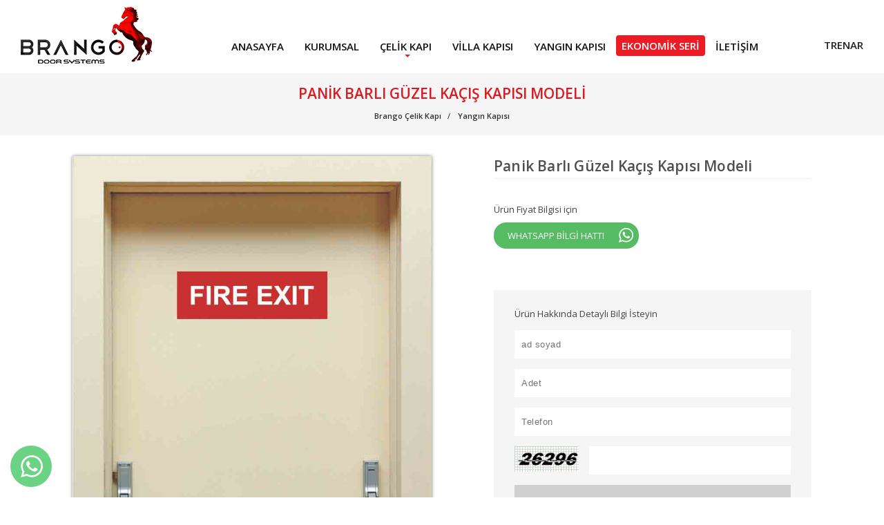

--- FILE ---
content_type: text/html; charset=utf-8
request_url: https://www.brangosteeldoor.com/yangin-kapisi/panik-barli-guzel-kacis-kapisi-modeli
body_size: 10407
content:


<!DOCTYPE html>


<html xmlns="http://www.w3.org/1999/xhtml" lang="tr">
<head><meta name="robots" content="index" /><meta name="author" content="deve 05057474284" /><link rel="dns-prefetch" href="//fonts.googleapis.com" /><link rel="dns-prefetch" href="//s.w.org" /><link href="https://fonts.gstatic.com" crossorigin="" rel="preconnect" /><link rel="icon" type="image/x-icon" href="/favicon.ico" /><meta name="viewport" content="user-scalable=1,width=device-width,initial-scale=1,maximum-scale=10" /><link href="/d/font.css" rel="stylesheet" /><link href="https://fonts.googleapis.com/css2?family=Oswald:wght@200..700&display=swap" rel="stylesheet"><link href="https://fonts.googleapis.com/css2?family=Open+Sans:ital,wght@0,300..800;1,300..800&display=swap" rel="stylesheet">
    <style>
        :root { --baslik-fontu: "Distinct Style Script", cursive; --baslik-fontu1: "Oswald", sans-serif; --icerik-fontu: "Athelas", serif; --icerik-fontu1: "Open Sans", sans-serif; --baslik-font-boyutu: 18; --icerik-font-boyutu: 16; --baslik-font-weight: 600; --icerik-font-weight: 400; --tema-renk1: #E10000; --tema-renk2: #333333; --tema-renk3: #666666; }
    </style>
    
    <meta name="robots" content="noindex, nofollow"><link rel="canonical" href="https://www.brangosteeldoor.com/yangin-kapisi/panik-barli-guzel-kacis-kapisi-modeli" />

    <style>
        #simdiilet { background: #f5f5f5; display: block; margin-top: 60px; padding: 15px 30px; }
        #simdiilet .satir span { display: block; color: #444; }
        #simdiilet .satir strong { color: #444; }
        #simdiilet .satir em { display: block; color: #444; font-style: normal }
        #simdiilet .satir { margin: 10px 0; overflow: hidden; font-size: 13px; }
        #simdiilet .satir input[type=text] { letter-spacing: .5px; padding: 13px 10px; width: 100%; background: #ffffff; border: none; display: block; font-weight: 400; margin: 5px 0 0 0; }
        #simdiilet .satir a { background: #d0d0d0; padding: 13px 0; text-align: center; display: block; color: #555; font-weight: 400; letter-spacing: 1px; margin: 5px 0 0 0; font-size: 16px; }
        #simdiilet .satir a:hover { opacity: .8 }
        #simdiilet .taahhut { font-weight: 400; color: #333; margin-top: 20px; }

        a#urunSayfasiWhatsapp { background: #57bb63; color: #fff; font-size: 13px; padding: 10px 35px 10px 20px; display: block; border-radius: 18px; position: relative; width: 210px; }
        a#urunSayfasiWhatsapp:after { content: ''; position: absolute; right: 8px; top: 8px; z-index: 9; background: url(/d/r/whatsappIcon.png) no-repeat; height: 21px; width: 21px; }
    </style>
<link href="/d/min.css" rel="stylesheet" /><link href="/d/xzoom/xzoom.css" rel="stylesheet" /><link href="/d/animate.css" rel="stylesheet" /><link href="/d/aos.css" rel="stylesheet" /><link href="/d/fotorama.css" rel="stylesheet" /><link href="/d/c.css?v=20" rel="stylesheet" />
    <style>
        body { font-size: 14px; font-family: 'Open Sans', serif; height: 100%; margin: 0; padding: 0 }
        :focus, input:focus { outline: 0 !important; box-shadow: none !important; }
        ul { margin: 0; padding: 0; list-style: none; }
        a, a:active, a:hover, a:visited { text-decoration: none; transition: opacity ease .1s; }

        /***kolon yapisi***/
        *,
        *::before,
        *::after { box-sizing: border-box; }
        .container { margin: 0 auto; position: relative }
        .container:after, .container:before { display: table; content: " "; }
        .container:after { clear: both; }
        .xs4, .xs6, .xs8, .cl1, .cl2, .cl3, .cl4, .cl5, .cl6, .cl7, .cl8, .cl9, .cl10, .cl11, .cl12 { float: left; padding: .1px 15px; position: relative; }
        .cl1 { width: 8.333333% }
        .cl2 { width: 16.666667% }
        .cl3 { width: 25% }
        .cl4 { width: 33.333333%; }
        .cl5 { width: 41.666667% }
        .cl6 { width: 50% }
        .cl7 { width: 58.333333% }
        .cl8 { width: 66.666667% }
        .cl9 { width: 75% }
        .cl10 { width: 83.333333% }
        .cl11 { width: 91.666667% }
        .cl12 { width: 100% }
        /***kolon yapisi***/
        #header { padding: 10px 30px; display: flex; align-items: center; width: 100%; }
        #header .row { display: flex; justify-content: flex-end; width: 100%; align-items: center; }
        #header .kapsul { display: flex; justify-content: space-between; margin-top: 23px; }
        #header [class^="cl"] { padding: 0; }

        .diller { text-align: right; display: flex; column-gap: 20px; align-content: center; align-items: center; }
        .diller svg { width: 24px; height: 24px; margin-right: -10px; }
        .diller svg path { stroke: #ed1c24; }

        .diller a { font-size: 15px; color: #222; display: block; font-weight: 600; position: relative; }
        .diller a:after { content: ''; width: 1px; height: 14px; background: #fff; position: absolute; right: -10px; top: 4px; }
        .diller a:last-child:after { content: ''; display: none }

        .diller a:hover { color: var(--tema-renk1); }


        header nav { }
        header nav ul { display: flex; justify-content: flex-end;flex-wrap: wrap; }
        header nav ul:after, header nav ul:before { display: table; content: " "; }
        header nav ul:after { clear: both; }
        header nav ul li.li1 { position: relative; }
        #economic { background: #ed1c24; color: #fff; padding: 5px 8px; margin: 9px 0 5px 0; border-radius: 4px; }
        header nav ul li.li1 a[title="Ekonomik Seri"],
        header nav ul li.li1 a[title="Economic Doors"],
        header nav ul li.li1 a[title="أبواب اقتصادية"]
        { background: #ed1c24; color: #fff; padding: 5px 8px; margin: 9px 0 5px 0; border-radius: 4px; }
        header nav ul li.li1 a { font-size: 15px; padding: 15px 15px 10px 15px; display: block; text-transform: uppercase; font-weight: 600; color: #111 }
        header nav ul li.li1 a[title="Ekonomik Seri"]:hover,
        header nav ul li.li1 a[title="Economic Doors"]:hover,
        header nav ul li.li1 a[title="أبواب اقتصادية"]:hover{color:#fff}
       
        header nav ul li.li1:first-child > a { padding-left: 0 }
        header nav ul li.li1:last-child > a { padding-right: 0 }
        header nav .ulWrap2 li.li1:first-child > a { padding-left: 20px }
        header nav .ulWrap2 li.li1:last-child > a { padding-right: 20px }
        header nav ul li.li1 a:hover { color: #ed1c24; opacity: 1 }
        header nav ul li.okKoy:after { content: ''; position: absolute; left: 50%; bottom: 4px; z-index: 3; width: 0; height: 0; border-left: 4px solid transparent; border-right: 4px solid transparent; border-top: 4px solid #ed1c24; margin-left: -2px; }
        header nav .ulWrap2 { display: none; }
        header nav ul li ul.kuru { width: 200px !important; left: -20px !important }
        header nav ul li ul.kuru li { float: none !important; width: initial !important }
        header nav ul li .ulWrap2 { text-align: left; position: absolute; background: #fff; box-shadow: 0 0 2px 1px rgba(0,0,0,.2); width: 707px; padding: 15px 0; z-index: 9; left: -300px; }
        header nav ul li .ulWrap2 li { float: left; width: 50%; margin: 0 }
        header nav ul li .ulWrap2:after { content: ''; position: absolute; top: -10px; left: 50%; z-index: 9; width: 0; height: 0; border-left: 10px solid transparent; border-right: 10px solid transparent; border-bottom: 10px solid #322f31; transform: translateX(-50%); }
        header nav ul li .ulWrap2 a { text-transform: none; font-weight: 400; display: block; padding: 10px 20px; font-size: 13px; color: #2d2f32 }
        header nav ul li .ulWrap2 a:hover { background: #ed1c24; opacity: 1; color: #fff }
        header nav ul li.okKoy:hover .ulWrap2 { display: block; }
        /***/
        #slider { position: relative; height: auto; overflow: hidden; }
        /***/
        .sayfaTepe { text-transform: capitalize; margin: 0 0 30px 0; padding: 10px 0 20px 0; background: #f5f5f5; }
        .sayfaTepe .container { }
        .sayfaTepe h1 { margin: 5px 0 0 0; font-size: 21px; font-weight: 600; color: #db1a21; text-align: center; text-transform: uppercase; }
        .breadcrumb { text-align: center; padding: 8px 0 0 0; position: relative; margin: 0; }
        .breadcrumb > li { color: #110; font-size: 11px; display: inline-block }
        .breadcrumb a { color: #322f31; font-weight: 600; }
        .breadcrumb > li + li:before { padding: 0 5px; content: "/\00a0"; }
        /*******/


        @media (max-width:767px) {
            .container { width: 100%; padding: 0 10px; margin: 0; }
            .gizle-xs { display: none !important; }
            .xs4 { width: 40%; padding: 0; }
            .xs6 { width: 50%; padding: 0; }
            .xs8 { width: 60%; padding: 0; }
            .xs12 { width: 100%; padding: 0; }
            /********/
            #hamburger { display: block; }
        }

        #loading { opacity: 1; transition: opacity 0.5s ease; position: fixed; top: 0; left: 0; width: 100vw; height: 100vh; background: rgb(255 255 255); color: #000000; display: flex; align-items: center; justify-content: center; font-size: 2rem; z-index: 1000; }
        #loading img { }
        #loading.hidden { opacity: 0; pointer-events: none; }
        header { transition: opacity 1s ease; }
        header.beforegizle { opacity: 0 }

        #slider:after { transition: opacity 1s ease; }
        #slider.aftergizle:after { opacity: 0 }
    </style>
    
<title>
	Panik Barlı Güzel Kaçış Kapısı Modeli
</title><meta name="description" content="Panik Barlı Güzel Kaçış Kapısı Modeli" /><meta name="keywords" content="Panik Barlı Güzel Kaçış Kapısı Modeli" /></head>

<body>


    <header id="header">
        <div class="row">
            <div class="cl2 xs6">
                <a href="/" class="logo">
                    <img src="/d/r/logo.png?v=5" width="190" height="82" alt="Brango Çelik Kapı" title="Brango Logo" />
                </a>
            </div>
            <div class="cl1 gizle-xs"></div>
            <div class="cl9 xs6">
                <div class="kapsul">
                    <div class="gizle-xs">
                        <nav id='Menu1881'><ul class='ul1'><li class='li1'><a href='/' title='Anasayfa'>Anasayfa</a></li><li class='li1'><a href='/brango-kurumsal' title='Kurumsal'>Kurumsal</a></li><li class='li1 okKoy okKoy2'><a href='/celik-kapi' title='Çelik Kapı'>Çelik Kapı</a><div class='ulWrap2'><ul class='ul2'><li class='li2'><a href='/celik-kapi/luks-celik-kapi-modelleri' title='Lüks Çelik Kapılar'>Lüks Çelik Kapılar</a></li><li class='li2'><a href='/celik-kapi/luks-lazer-cizim-pvc-kabartma-celik-kapilar' title='Lüks Lazer Çizim Pvc Kabartma Çelik Kapılar'>Lüks Lazer Çizim Pvc Kabartma Çelik Kapılar</a></li><li class='li2'><a href='/celik-kapi/antrasit-celik-kapi' title='Antrasit Çelik Kapı'>Antrasit Çelik Kapı</a></li><li class='li2'><a href='/celik-kapi/rustikli-lazer-cizim-celik-kapilar' title='Rustikli Lazer Çizim Çelik Kapılar'>Rustikli Lazer Çizim Çelik Kapılar</a></li><li class='li2'><a href='/celik-kapi/ultralam-celik-kapi' title='Ultralam Çelik Kapı'>Ultralam Çelik Kapı</a></li><li class='li2'><a href='/celik-kapi/cift-renkli-celik-kapilar' title='Çift Renkli Çelik Kapılar'>Çift Renkli Çelik Kapılar</a></li><li class='li2'><a href='/celik-kapi/bina-giris-kapilari' title='Bina Giriş Kapıları'>Bina Giriş Kapıları</a></li><li class='li2'><a href='/celik-kapi/sac-panel-kapi' title='Sac Panel Kapı'>Sac Panel Kapı</a></li><li class='li2'><a href='/celik-kapi/kompozit-kapi' title='Kompozit Kapı'>Kompozit Kapı</a></li><li class='li2'><a href='/celik-kapi/beyaz-celik-kapi' title='Beyaz Çelik Kapı'>Beyaz Çelik Kapı</a></li><li class='li2'><a href='/celik-kapi/siyah-celik-kapi' title='Siyah Çelik Kapı'>Siyah Çelik Kapı</a></li><li class='li2'><a href='/celik-kapi/kirmizi-celik-kapi' title='Kırmızı Çelik Kapı'>Kırmızı Çelik Kapı</a></li></ul></div></li><li class='li1'><a href='/villa-kapisi-camli-celik-kapi' title='Villa Kapısı'>Villa Kapısı</a></li><li class='li1'><a href='/yangin-kapisi' title='Yangın Kapısı'>Yangın Kapısı</a></li><li class='li1'><a href='/ucuz-celik-kapi' title='Ekonomik Seri'>Ekonomik Seri</a></li><li class='li1'><a href='/brango-iletisim' title='İletişim'>İletişim</a></li></ul></nav>
                    </div>
                    <div class="diller">
                        <a href="/" title="tr" data-kod="tr" class="trtr">TR</a>
                        <a href="/en" title="en" data-kod="en" class="entr">EN</a>
                        <a href="/ar" title="ar" data-kod="ar" class="artr">AR</a>
                    </div>
                </div>
            </div>
        </div>
    </header>



    <main>
        <ul class="headSocial">
            <li>
                <a href="https://www.facebook.com/brangosteeldoors/" target="_blank" alt="Brango Steel Door Facebook" class="face">
                    <i>
                        <svg xmlns="http://www.w3.org/2000/svg" width="16px" height="16px" viewBox="0 0 24 24">
                            <path fill="none" d="M0 0h24v24H0z" />
                            <path d="M14 13.5h2.5l1-4H14v-2c0-1.03 0-2 2-2h1.5V2.14c-.326-.043-1.557-.14-2.857-.14C11.928 2 10 3.657 10 6.7v2.8H7v4h3V22h4v-8.5z" />
                        </svg>
                    </i>
                </a>
            </li>
            <li>
                <a href="https://www.instagram.com/brangosteeldoor/" target="_blank" alt="Brango Steel Door Instagram" class="inst">
                    <i>
                        <svg xmlns="http://www.w3.org/2000/svg" role="img" viewBox="0 0 24 24" width="18px" height="18px">
                            <path d="M12 0C8.74 0 8.333.015 7.053.072 5.775.132 4.905.333 4.14.63c-.789.306-1.459.717-2.126 1.384S.935 3.35.63 4.14C.333 4.905.131 5.775.072 7.053.012 8.333 0 8.74 0 12s.015 3.667.072 4.947c.06 1.277.261 2.148.558 2.913.306.788.717 1.459 1.384 2.126.667.666 1.336 1.079 2.126 1.384.766.296 1.636.499 2.913.558C8.333 23.988 8.74 24 12 24s3.667-.015 4.947-.072c1.277-.06 2.148-.262 2.913-.558.788-.306 1.459-.718 2.126-1.384.666-.667 1.079-1.335 1.384-2.126.296-.765.499-1.636.558-2.913.06-1.28.072-1.687.072-4.947s-.015-3.667-.072-4.947c-.06-1.277-.262-2.149-.558-2.913-.306-.789-.718-1.459-1.384-2.126C21.319 1.347 20.651.935 19.86.63c-.765-.297-1.636-.499-2.913-.558C15.667.012 15.26 0 12 0zm0 2.16c3.203 0 3.585.016 4.85.071 1.17.055 1.805.249 2.227.415.562.217.96.477 1.382.896.419.42.679.819.896 1.381.164.422.36 1.057.413 2.227.057 1.266.07 1.646.07 4.85s-.015 3.585-.074 4.85c-.061 1.17-.256 1.805-.421 2.227-.224.562-.479.96-.899 1.382-.419.419-.824.679-1.38.896-.42.164-1.065.36-2.235.413-1.274.057-1.649.07-4.859.07-3.211 0-3.586-.015-4.859-.074-1.171-.061-1.816-.256-2.236-.421-.569-.224-.96-.479-1.379-.899-.421-.419-.69-.824-.9-1.38-.165-.42-.359-1.065-.42-2.235-.045-1.26-.061-1.649-.061-4.844 0-3.196.016-3.586.061-4.861.061-1.17.255-1.814.42-2.234.21-.57.479-.96.9-1.381.419-.419.81-.689 1.379-.898.42-.166 1.051-.361 2.221-.421 1.275-.045 1.65-.06 4.859-.06l.045.03zm0 3.678c-3.405 0-6.162 2.76-6.162 6.162 0 3.405 2.76 6.162 6.162 6.162 3.405 0 6.162-2.76 6.162-6.162 0-3.405-2.76-6.162-6.162-6.162zM12 16c-2.21 0-4-1.79-4-4s1.79-4 4-4 4 1.79 4 4-1.79 4-4 4zm7.846-10.405c0 .795-.646 1.44-1.44 1.44-.795 0-1.44-.646-1.44-1.44 0-.794.646-1.439 1.44-1.439.793-.001 1.44.645 1.44 1.439z" />
                        </svg>
                    </i>
                </a>
            </li>
            <li>
                <a href="https://www.youtube.com/channel/UCmfZ8foIV-whlmmg2D_LgIQ" target="_blank" alt="Brango Steel Door Youtube" class="yout">
                    <i>
                        <svg xmlns="http://www.w3.org/2000/svg" xmlns:xlink="http://www.w3.org/1999/xlink" width="18px" height="18px" viewBox="0 0 24 24" version="1.1">
                            <g id="surface1">
                                <path style="stroke: none; fill-rule: nonzero;" d="M 18.613281 3.429688 L 5.386719 3.429688 C 2.417969 3.429688 0 5.84375 0 8.816406 L 0 15.183594 C 0 18.15625 2.417969 20.570312 5.386719 20.570312 L 18.613281 20.570312 C 21.582031 20.570312 24 18.15625 24 15.183594 L 24 8.816406 C 24 5.84375 21.582031 3.429688 18.613281 3.429688 Z M 23.019531 15.183594 C 23.019531 17.613281 21.042969 19.59375 18.613281 19.59375 L 5.386719 19.59375 C 2.957031 19.59375 0.980469 17.613281 0.980469 15.183594 L 0.980469 8.816406 C 0.980469 6.386719 2.957031 4.40625 5.386719 4.40625 L 18.613281 4.40625 C 21.042969 4.40625 23.019531 6.386719 23.019531 8.816406 Z M 23.019531 15.183594 " />
                                <path style="stroke: none; fill-rule: nonzero;" d="M 15.863281 11.546875 L 9.984375 9.097656 C 9.832031 9.035156 9.660156 9.050781 9.523438 9.144531 C 9.386719 9.234375 9.304688 9.386719 9.304688 9.550781 L 9.304688 14.449219 C 9.304688 14.613281 9.386719 14.765625 9.523438 14.855469 C 9.605469 14.910156 9.699219 14.9375 9.796875 14.9375 C 9.859375 14.9375 9.921875 14.925781 9.984375 14.902344 L 15.863281 12.453125 C 16.042969 12.375 16.164062 12.199219 16.164062 12 C 16.164062 11.800781 16.042969 11.625 15.863281 11.546875 Z M 10.285156 13.714844 L 10.285156 10.285156 L 14.398438 12 Z M 10.285156 13.714844 " />
                            </g>
                        </svg>
                    </i>
                </a>
            </li>
            <li>
                <a href="https://tr.pinterest.com/brangosteeldoorturkey/" target="_blank" alt="Brango Steel Door Pinterest" class="whats">
                    <i>
                        <svg width="18px" height="18px" viewBox="0 0 24 24" id="pinterest" data-name="Flat Color" xmlns="http://www.w3.org/2000/svg" class="icon flat-color">
                            <path id="primary" d="M7,22H6.85A1,1,0,0,1,6,20.85l2-13a1,1,0,1,1,2,.3l-.73,4.73a5.36,5.36,0,0,0,3,1.57c2.89.33,5.38-.92,6.06-3,.84-2.66-1.32-5.78-4.81-7a7.42,7.42,0,0,0-5.64.21A4.16,4.16,0,0,0,5.68,7.11a3.79,3.79,0,0,0-.17,1.47,1,1,0,1,1-2,.14A5.91,5.91,0,0,1,3.77,6.5,6.2,6.2,0,0,1,7,2.88a9.33,9.33,0,0,1,7.18-.32c4.52,1.52,7.24,5.76,6.08,9.45-1,3.05-4.34,4.88-8.18,4.43A6.89,6.89,0,0,1,8.9,15.19l-.91,6A1,1,0,0,1,7,22Z"></path></svg>
                    </i>
                </a>
            </li>
        </ul>
        
    <section class="sayfaTepe">
        <div class="container">
            <h1 itemprop="headline">Panik Barlı Güzel Kaçış Kapısı Modeli</h1>
            <ol itemscope="" itemtype="http://schema.org/BreadcrumbList" class="breadcrumb">
                <li itemprop="itemListElement" itemscope itemtype="http://schema.org/ListItem">
                    <a itemprop="item" href="/" title="Brango Çelik Kapı"><span itemprop="name">Brango Çelik Kapı</span></a>
                    <meta itemprop="position" content="1" />
                </li>

                <li itemprop="itemListElement" itemscope="" itemtype="http://schema.org/ListItem">
                    <a itemprop="item" href="/yangin-kapisi" title="Yangın Kapısı"><span itemprop="name">Yangın Kapısı</span></a>
                    <meta itemprop="position" content="2" />
                </li>
            </ol>
        </div>
    </section>

    <div class="urunDetay">
        <div class="container">
            <div class="flexYap">
                <div class="cl6 xs12">
                    <div id="urunResimleri">
                        <div class="xzoom-container">
                            <figure class="xzoom kap">
                                <img id="xzoom-default" src="/d/r/panik-barli-guzel-kacis-kapisi-modeli-5417523082.jpeg" xoriginal="/d/r/panik-barli-guzel-kacis-kapisi-modeli-5417523082.jpeg" />
                            </figure>
                            
                            
                        </div>
                    </div>
                </div>
                <div class="cl6 xs12">
                    <div class="stickyYap">
                        <div class="urunBilgileri">
                            <h2>Panik Barlı Güzel Kaçış Kapısı Modeli</h2>
                            <div class="kod"></div>


                            

                            <div class="ozet"></div>

                            <div class="urunOzellikler">
                                <ul>
                                    
                                </ul>
                            </div>
                            <div style="margin: 0 0 10px 0; font-size: 13px; color: #444;">Ürün Fiyat Bilgisi için</div>
                            <a href="https://api.whatsapp.com/send?phone=+90 539 840 95 03&amp;text=https://www.brangosteeldoor.com/yangin-kapisi/panik-barli-guzel-kacis-kapisi-modeli" id="urunSayfasiWhatsapp">WHATSAPP BİLGİ HATTI</a>

                            <div id="simdiilet">
                                <div class="satir">
                                    <em>Ürün Hakkında Detaylı Bilgi İsteyin</em>
                                </div>
                                <div class="satir">
                                    <input type="text" id="TBadsoyad" name="TBadsoyad" placeholder="ad soyad" data-ad="ad soyad" data-err="Gerekli Alan" required />
                                </div>
                                <div class="satir">
                                    <input type="text" id="TBadet" name="TBadet" placeholder="Adet" data-ad="Adet" data-err="Adet" required />
                                </div>
                                <div class="satir">
                                    <input type="text" id="TBemailforProduct" name="TBemailforProduct" placeholder="Telefon" data-ad="Telefon" data-err="Telefon" required />
                                </div>
                                <div class="satir" style="display: flex">
                                    <label for="TBguvenlik" style="width: 130px; margin-right: 15px; margin-top: 5px;">
                                        <img alt="" src="/guvenlik.ashx" style="width: auto" /></label>
                                    <input id="TBguvenlik" name="TBguvenlik" required="required" type="text" class="form-control" />
                                </div>
                                <div class="satir">
                                    <a href="javascript:;">Gönder</a>
                                </div>
                                <input id="Hidden1" type="hidden" value="/yangin-kapisi/panik-barli-guzel-kacis-kapisi-modeli" data-ad="urun" />
                                <div class="satir taahhut">
                                    Eposta adresiniz kimseyle paylaşılmaz
                                </div>
                            </div>

                        </div>
                    </div>

                </div>
            </div>
            <div class="cl12  xs12 urunIcerik">
                
            </div>
        </div>
    </div>
    <script> 
        var dilKODU ='tr';
    </script>

        <div class="pakla"></div>
    </main>

    <section id="harita">
        <iframe class="b-lazy" data-src="https://www.google.com/maps/embed?pb=!1m14!1m8!1m3!1d12453.151115914938!2d35.3590824!3d38.7112014!3m2!1i1024!2i768!4f13.1!3m3!1m2!1s0x0%3A0x1e4ddddaad83c7b8!2sBrango%20%C3%87elik%20Kap%C4%B1%2C%20Brango%20Steel%20Door%2C%20Brango%20Bina%20Giri%C5%9F%20Sistemleri!5e0!3m2!1str!2str!4v1591871682392!5m2!1str!2str" width="100%" height="450" frameborder="0" style="border: 0;" allowfullscreen="" aria-hidden="false" tabindex="0" title="Brango Location"></iframe>
    </section>


    <footer>

        <div id="uclu">
            <div class="container">
                <div class="cl4 xs12">
                    <div id="fb-root"></div>
                    <script async defer crossorigin="anonymous" src="https://connect.facebook.net/tr_TR/sdk.js#xfbml=1&version=v7.0&appId=1027038047427583&autoLogAppEvents=1" nonce="z4bxEYaI"></script>

                    <div class="fb-page" data-href="https://www.facebook.com/brangosteeldoors" data-tabs="" data-width="" data-height="" data-small-header="false" data-adapt-container-width="true" data-hide-cover="false" data-show-facepile="true">
                        <blockquote cite="https://www.facebook.com/brangosteeldoors" class="fb-xfbml-parse-ignore"><a href="https://www.facebook.com/brangosteeldoors">Brango STEEL DOOR</a></blockquote>
                    </div>

                </div>
                <div class="cl4 xs12">

                    <a href="/cdn-cgi/l/email-protection#1c75727a735c7e6e7d727b736f687979707873736e327f7371" id="mail">
                        <strong>Bilgi almak için</strong>
                        <span><span class="__cf_email__" data-cfemail="1a73747c755a78687b747d75696e7f7f767e75756834797577">[email&#160;protected]</span></span>
                    </a>
                    <a href="tel:+903525037308" id="telep">
                        <strong>Bilgi almak için</strong>
                        <span>+90 352 503 73 08</span>
                    </a>
                </div>
                <div class="cl4 xs12">
                    <a href="/brango-iletisim" id="cf">İletişim</a>
                </div>
                <div class="cl12 xs12">
                    
                </div>
            </div>
        </div>
        <div id="enAlt">
            <div class="container">
                <table style="border-collapse: collapse; width: 92.865%; height: 288px;" border="1">
<tbody>
<tr style="height: 222px;">
<td style="width: 19.2258%; height: 222px; vertical-align: top;">
<p>Kaliteden&nbsp; &ouml;d&uuml;n vermeden s&uuml;rekli &nbsp;kendini yenileyen ve geliştiren BRANGO &Ccedil;ELİK KAPI, uluslararası kalite standartlarında deneyimli uzman personeli ile en ileri teknolojiyi kullanmayı ilke edinmiştir.</p>
<p>Bug&uuml;n 9000 m2 kapalı alan olmak &uuml;zere toplam 13200 m2 alanda &uuml;retim faaliyetini s&uuml;rd&uuml;rmektedir.&nbsp;</p>
<div class="imza"><a title="Dijital &Ccedil;&ouml;z&uuml;mler" href="https://devedijital.com/kayseri-web-tasarim" target="_blank" rel="noopener"> <img title="Dijital &Ccedil;&ouml;z&uuml;mler" src="https://www.brangosteeldoor.com/d/r/deve.png" alt="Dijital &Ccedil;&ouml;z&uuml;mler" width="204" height="48"> </a></div>
</td>
<td style="width: 16.6667%; height: 222px; text-align: left; vertical-align: top;">
<p>&nbsp;</p>
<p><a title="Hakkımızda" href="../brango-kurumsal">Hakkımızda</a></p>
<p><a title="Blog" href="../blog">Blog</a></p>
<p><a title="Ucuz &Ccedil;elik Kapı" href="../ucuz-celik-kapi">Ucuz &Ccedil;elik Kapı</a></p>
<p><a title="Konfigurator" href="../configurator" target="_blank" rel="noopener">Konfigurator</a></p>
<p><a title="İletişim" href="../brango-iletisim">İletişim</a></p>
</td>
<td style="width: 16.6667%; height: 222px; text-align: left; vertical-align: top;">
<p>&nbsp;</p>
<p><a title="&Ccedil;elik Kapı Modelleri" href="../celik-kapi">&Ccedil;elik Kapı Modelleri</a></p>
<p><a title="&Ccedil;elik Kapı Aksesuarları" href="../celik-kapi-aksesuarlari">&Ccedil;elik Kapı Aksesuarları</a></p>
<p><a title="Cami Kapıları" href="../cami-kapilari">Cami Kapıları</a></p>
<p><a title="&Ccedil;elik Kapı &Ouml;l&ccedil;&uuml;leri" href="../blog/celik-kapi-olculeri-13788" target="_blank" rel="noopener">&Ccedil;elik Kapı &Ouml;l&ccedil;&uuml;leri</a></p>
</td>
<td style="width: 34.8131%; height: 222px; vertical-align: top;">
<p>İLETİŞİM</p>
<p>29. Cd. no 26, 38070 Kayseri Osb Melikgazi / Kayseri</p>
<p>Telefon<br><a href="tel:+903525037308">+90 352 503 73 08</a></p>
<p>Email<br><a href="/cdn-cgi/l/email-protection#c2abaca4ad82a0b0a3aca5adb1b6a7a7aea6adadb0eca1adaf"><span style="text-decoration: underline;"><span style="color: #0000ff; text-decoration: underline;"><span class="__cf_email__" data-cfemail="3d54535b527d5f4f5c535a524e495858515952524f135e5250">[email&#160;protected]</span></span></span></a></p>
</td>
</tr>
</tbody>
</table>
            </div>
        </div>
    </footer>


    <div class="site-backtop"></div>

    <ul id="sabittel">
        <li>
            <a href="javascript:;" title="Whatsapp" class="bir"></a>
            <ul>
                <li>
                    <a href="https://api.whatsapp.com/send?phone=905398409503&amp;text=brangosteeldoor.com" title="Whatsapp">
                        <span>Türkçe</span>
                    </a>
                </li>
                <li>
                    <a href="https://api.whatsapp.com/send?phone=905315633332&amp;text=brangosteeldoor.com" title="Whatsapp">
                        <span>English 1</span>
                    </a>
                </li>
                <li>
                    <a href="https://api.whatsapp.com/send?phone=905315638088&amp;text=brangosteeldoor.com" title="Whatsapp">
                        <span>English 2</span>
                    </a>
                </li>
                <li>
                    <a href="https://api.whatsapp.com/send?phone=905376402322&amp;text=brangosteeldoor.com" title="Whatsapp">
                        <span>العربية</span>
                    </a>
                </li>
            </ul>
        </li>
    </ul>


    
    <!--mobil-->
    <div id="hamburger">
        <span></span>
        <span></span>
        <span></span>
        <span></span>
    </div>

    <div id="mobilMenu">

        <a href="javascript:;" id="kapatMobil">&times;</a>

        <nav id='Menu1881'><ul class='ul1'><li class='li1'><a href='/' title='Anasayfa'>Anasayfa</a></li><li class='li1'><a href='/brango-kurumsal' title='Kurumsal'>Kurumsal</a></li><li class='li1 okKoy okKoy2'><a href='/celik-kapi' title='Çelik Kapı'>Çelik Kapı</a><div class='ulWrap2'><ul class='ul2'><li class='li2'><a href='/celik-kapi/luks-celik-kapi-modelleri' title='Lüks Çelik Kapılar'>Lüks Çelik Kapılar</a></li><li class='li2'><a href='/celik-kapi/luks-lazer-cizim-pvc-kabartma-celik-kapilar' title='Lüks Lazer Çizim Pvc Kabartma Çelik Kapılar'>Lüks Lazer Çizim Pvc Kabartma Çelik Kapılar</a></li><li class='li2'><a href='/celik-kapi/antrasit-celik-kapi' title='Antrasit Çelik Kapı'>Antrasit Çelik Kapı</a></li><li class='li2'><a href='/celik-kapi/rustikli-lazer-cizim-celik-kapilar' title='Rustikli Lazer Çizim Çelik Kapılar'>Rustikli Lazer Çizim Çelik Kapılar</a></li><li class='li2'><a href='/celik-kapi/ultralam-celik-kapi' title='Ultralam Çelik Kapı'>Ultralam Çelik Kapı</a></li><li class='li2'><a href='/celik-kapi/cift-renkli-celik-kapilar' title='Çift Renkli Çelik Kapılar'>Çift Renkli Çelik Kapılar</a></li><li class='li2'><a href='/celik-kapi/bina-giris-kapilari' title='Bina Giriş Kapıları'>Bina Giriş Kapıları</a></li><li class='li2'><a href='/celik-kapi/sac-panel-kapi' title='Sac Panel Kapı'>Sac Panel Kapı</a></li><li class='li2'><a href='/celik-kapi/kompozit-kapi' title='Kompozit Kapı'>Kompozit Kapı</a></li><li class='li2'><a href='/celik-kapi/beyaz-celik-kapi' title='Beyaz Çelik Kapı'>Beyaz Çelik Kapı</a></li><li class='li2'><a href='/celik-kapi/siyah-celik-kapi' title='Siyah Çelik Kapı'>Siyah Çelik Kapı</a></li><li class='li2'><a href='/celik-kapi/kirmizi-celik-kapi' title='Kırmızı Çelik Kapı'>Kırmızı Çelik Kapı</a></li></ul></div></li><li class='li1'><a href='/villa-kapisi-camli-celik-kapi' title='Villa Kapısı'>Villa Kapısı</a></li><li class='li1'><a href='/yangin-kapisi' title='Yangın Kapısı'>Yangın Kapısı</a></li><li class='li1'><a href='/ucuz-celik-kapi' title='Ekonomik Seri'>Ekonomik Seri</a></li><li class='li1'><a href='/brango-iletisim' title='İletişim'>İletişim</a></li></ul></nav>
        <div class="dillerMob">
            <a href="/" title="tr" data-kod="tr">Turkish</a>
            <a href="/en" title="en" data-kod="en">English</a>
            <a href="/ar" title="ar" data-kod="ar">العربية</a>

        </div>
        <div class="social2 socIkon" style="float: none">
            <a href="https://www.facebook.com/brangosteeldoors/" title="Brango Facebook" class="face" target="_blank" rel="nofollow noreferrer"></a>
            <a href="https://www.instagram.com/brangosteeldoor/" title="Brango Instagram" class="inst" target="_blank" rel="nofollow noreferrer"></a>
            <a href="https://www.youtube.com/channel/UCmfZ8foIV-whlmmg2D_LgIQ" title="Brango Youtube" class="yout" target="_blank" rel="nofollow noreferrer"></a>
        </div>
    </div>
    <!--mobil-->

    <div id="aramaKapsul">
    <a href="javascript:;" title="Kapat" class="kapat" onclick='$("#aramaKapsul").fadeOut();'>×</a>

    <div class="kapsul1">
        <div class="kapsul2">
            <input type="search" id="TBsearch" name="TBsearch" placeholder="en az 3 harf girmelisiniz" autocomplete="off" />
            <a href="javascript:;" onclick="araPost()"><i class="fa fa-search"></i></a>
        </div>
    </div>
</div>
<input id="HFdil" type="hidden" value="tr" />


    <!-- HTML5 shim and Respond.js IE8 support of HTML5 elements and media queries -->
    <!--if lt IE 9  script(src='https://oss.maxcdn.com/libs/html5shiv/3.7.0/html5shiv.js')  script(src='https://oss.maxcdn.com/libs/respond.js/1.3.0/respond.min.js')  -->
    <!--min.js => jQuery v3.1.1, Bootstrap v3.3.7, owl.carousel, magnific-popup.min,  matchHeight.js-->


    <script data-cfasync="false" src="/cdn-cgi/scripts/5c5dd728/cloudflare-static/email-decode.min.js"></script><script src="/d/TweenMax.min.js"></script>
    <script src="/d/min.js"></script>
    <script src="/d/fotorama.js"></script>
    <script src="/d/jquery.fancybox.min.js"></script>
    <script src="/d/xzoom/xzoom.js"></script>
    <script src="https://cdnjs.cloudflare.com/ajax/libs/gsap/3.11.1/gsap.min.js"></script>
    <script src="https://cdnjs.cloudflare.com/ajax/libs/gsap/3.11.1/ScrollTrigger.min.js"></script>
    <script src="/d/SplitText.min.js"></script>
    <script src="/d/blazy.min.js"></script>


    <script src="/d/aos.js"></script>
    <script src="/d/jquery.event.move.js"></script>
    <script src="/d/post.js"></script>
    <script src="/d/j.js?v=141"></script>
    <script src="/d/j2026.js?v=141"></script>
       <script>
           $(document).ready(function () {
               var bLazy = new Blazy();

               // if (getCookie("popup") == null) {
               popupAc();
               //     createCookie("popup", "30");
               // }

           });

           /***************/
           function popupAc() {
               // $("body").append("<div id='zzz'>" +
               //     "<a href='javascript:;' onclick='$(\"#zzz\").fadeIn().remove();' class='kapat99'>&times;</a>" +
               //     "<img src='/d/r/45.yapi_fuari.png'/>" +
               //     //"<iframe width='800px' height='450px' src='https://www.youtube.com/embed/Yw8DrhDm6r0' frameborder='0' allow='accelerometer; autoplay; encrypted-media; gyroscope; picture-in-picture' allowfullscreen></iframe>" +
               //     "</div>");
               // $("#zzz").addClass("popup99");
           }
           /***************/
           function getCookie(name) {
               var value = "; " + document.cookie;
               var parts = value.split("; " + name + "=");
               if (parts.length == 2) return parts.pop().split(";").shift();
               else return null;
           }
           /***************/
           function createCookie(name, value) {
               var date = new Date();
               date.setTime(date.getTime() + (30 * 1000));
               var expires = "; expires=" + date.toGMTString();
               document.cookie = name + "=" + value + expires + "; path=/";
           }
           /***************/
       </script>

    <script src="//code-eu1.jivosite.com/widget/AmZu9jkXAD" async></script>


    <script type="application/ld+json">
                {
                    "@context": "http://schema.org",
  "@type": "LocalBusiness",
  "name": "Brango Steel Door",
  "image": "http://www.brangosteeldoor.com/r/logo.png",
  "@id": "",
  "url": "http://www.brangosteeldoor.com",
  "telephone": "(0352) 222 15 90",
  "address": {
                    "@type": "PostalAddress",
    "streetAddress": "29. Cd. no 26, 38070 Kayseri Osb/Melikgazi/Kayseri",
    "addressLocality": "Kayseri",
    "postalCode": "38070",
    "addressCountry": "TR"
  },
  "geo": {
                    "@type": "GeoCoordinates",
    "latitude": 38.711214,
    "longitude": 35.358989
  },
  "openingHoursSpecification": {
                    "@type": "OpeningHoursSpecification",
    "dayOfWeek": [
      "Monday",
      "Tuesday",
      "Wednesday",
      "Thursday",
      "Friday",
      "Saturday"
    ],
    "opens": "09:00",
    "closes": "19:00"
  },
  "sameAs": [
    "http://www.facebook.com/brangosteeldoors",
    "http://www.instagram.com/brangosteeldoor"
  ]
}
    </script>
    

    <script>
        if (isMobile) {
            var urunListeleniyor = 1;
            var dilIDsi =0;
            var telNosu = "905315638088";
        }

    </script>
    <input type="hidden" id="dilidsi" value="0" />

    <div id="popupBaz">
        <div class="inner">
            <a href="javascript:;" onclick="javascript:$('#popupBaz').hide();" class="kapat">X</a>
            <span class="title"></span>
            <a href="https://api.whatsapp.com/send?phone=905398409503&amp;text=" title="" class="link">
                <span>Türkçe</span>
            </a>
            <a href="https://api.whatsapp.com/send?phone=905315633332&amp;text=" title="" class="link">
                <span>English 1</span>
            </a>
            <a href="https://api.whatsapp.com/send?phone=905315638088&amp;text=" title="" class="link">
                <span>English 2</span>
            </a>
            <a href="https://api.whatsapp.com/send?phone=905376402322&amp;text=" title="" class="link linkson">
                <span>العربية</span>
            </a>
        </div>
    </div>
    <script src="/d/aos.js"></script>
    <script>
        AOS.init();
        window.addEventListener('load', function () {
            AOS.refresh();
        });
    </script>
     
<script defer src="https://static.cloudflareinsights.com/beacon.min.js/vcd15cbe7772f49c399c6a5babf22c1241717689176015" integrity="sha512-ZpsOmlRQV6y907TI0dKBHq9Md29nnaEIPlkf84rnaERnq6zvWvPUqr2ft8M1aS28oN72PdrCzSjY4U6VaAw1EQ==" data-cf-beacon='{"version":"2024.11.0","token":"ded9d5a2a16c4aad8ff0736dc5b2ac64","r":1,"server_timing":{"name":{"cfCacheStatus":true,"cfEdge":true,"cfExtPri":true,"cfL4":true,"cfOrigin":true,"cfSpeedBrain":true},"location_startswith":null}}' crossorigin="anonymous"></script>
</body>
</html>


--- FILE ---
content_type: text/css
request_url: https://www.brangosteeldoor.com/d/c.css?v=20
body_size: 12800
content:
#slidervideo { }

html { scroll-behavior: smooth }
#slider .item { }
#slider video { width: 100%; height: auto }
#slider .item iframe { }
img { max-width: 100% }
figure { margin: 0 }
iframe { max-width: 100% }
.popup99 { text-align: center; width: 100%; height: 100%; padding: 50px 10px; position: fixed; top: 50%; left: 50%; transform: translate(-50%,-50%); z-index: 1000000; background: rgba(0,0,0,.88) }
.popup99 iframe { max-width: 100% }
.popup99 a.git99 { position: relative; display: inline-block; width: 100%; height: 100% }
.popup99 a.git99 img { max-width: 100%; max-height: 100% }
.popup99 a.git99:hover { opacity: 1 }
.popup99 a.kapat99 { color: #fff; font-size: 57px; position: absolute; left: 50%; top: -4px }
a.logo { display: block; }
a.logo img { height: auto }
#mobilMenu { display: none; top: 0; position: fixed; height: 100%; padding-top: 60px; z-index: 99999; width: 100%; overflow: hidden auto; padding-bottom: 0; background: #1d1e20; color: #fff }
#blog .meti, #blog .ozet, .altSayfaHaberKategori .blogItem .resim { overflow: hidden }
#mobilMenu::-webkit-scrollbar-track { box-shadow: rgba(0,0,0,.3) 0 0 6px inset; background-color: #f5f5f5 }
#mobilMenu::-webkit-scrollbar { width: 6px; background-color: #f5f5f5 }
#mobilMenu::-webkit-scrollbar-thumb { background-color: #000 }
#kapatMobil { position: absolute; inset: 9px 15px auto auto; font-size: 53px; color: #fff; background: 0 0; line-height: 43px }
#kapatMobil i { font-size: 35px; display: none }
#kapatMobil:hover { color: #ccc }
#mobilMenu > ul { margin: 0; padding: 0; border: 0 }
#mobilMenu > ul > li { border-bottom: 1px solid #232527 }
#mobilMenu li.yavruVar { position: relative }
#mobilMenu li.acik::after, #mobilMenu li.yavruVar::after { position: absolute; right: 15px; top: 15px; font: 600 14px Arial; color: #fff }
#mobilMenu li.yavruVar::after { content: "+" }
#mobilMenu li.acik::after { content: "-" }
#mobilMenu .show-subnav { display: block !important }
#mobilMenu > ul > li > a { font-size: 10px; font-style: normal; font-weight: 700; text-transform: uppercase; line-height: 10px; letter-spacing: .8px; color: #fff }
#mobilMenu > ul li ul, #mobilMenu > ul li ul li ul { margin: 0; padding: 0; display: none }
#mobilMenu > ul > li > ul > li > a { padding-left: 35px; padding-right: 35px }
#mobilMenu > ul > li ul a { font-size: 12px; font-style: normal; font-weight: 400; text-transform: none; line-height: 13px; letter-spacing: 0; color: #999 }
#mobilMenu > ul li a { position: relative; display: block; padding: 15px 25px }
.mobilSosyal { margin-top: 10px; position: relative; text-align: center }
.mobilSosyal i { font-size: 12px; color: #fff; border-radius: 50%; border: 2px solid #e0e1e1; height: 28px; width: 28px; padding: 8px; margin: 5px 3px; text-align: center; line-height: 9px }
.mobilSosyal i:hover { color: #999 }
.mobilArama { position: relative; width: 75%; margin: 20px auto }
.mobilArama input { display: block; padding: 8px; width: 100%; font-size: 10px; background: #e3e3e4; color: #111; letter-spacing: 1px; border: none }
.mobilArama .araButonu { position: absolute; z-index: 999; right: 25px; top: 0 }
.mobilArama .araButonu button { margin: 0; padding: 6px 8px; font-size: 12px; border: none; color: #333; background: #e3e3e4 }
#hamburger { display: none; top: 17px; right: 10px; z-index: 100; width: 30px; height: 25px; cursor: pointer; position: fixed; }
#hamburger span { display: block; height: 2px; width: 100%; background: #333; opacity: 1; left: 0; transition: transform .25s ease-in-out 0s; position: absolute }
#hamburger span:nth-child(1) { top: 0 }
#hamburger span:nth-child(2), #hamburger span:nth-child(3) { top: 10px }
#hamburger span:nth-child(4) { top: 20px }
#hamburger.open span:nth-child(1), #hamburger.open span:nth-child(4) { top: 10px; width: 0; left: 50% }
#hamburger.open span:nth-child(2) { transform: rotate(45deg); background: #f1f1f1 }
#hamburger.open span:nth-child(3) { transform: rotate(-45deg); background: #f1f1f1 }
#urunGruplari { padding-bottom: 100px; margin-top: 75px; background: linear-gradient(rgba(255,255,255,0) 0%,rgb(255,255,255) 60%,rgb(255,255,255) 60%,rgb(50,66,100) 60%,rgb(50,66,100) 100%) }
#urunGruplari a { position: relative; display: block; margin: 0 auto; width: 96% }
#urunGruplari a:hover { opacity: 1; box-shadow: rgba(0,0,0,.5) 1px 1px 10px }
#urunGruplari a img { max-width: 100% }
#urunGruplari strong { color: #fff; font-size: 16px; padding-left: 15px; display: block; margin-top: 20px }
#urunGruplari .ozet { }
#urunGruplari a span.incele { display: none; position: absolute; top: 50%; left: 50%; transform: translate(-50%,-50%); color: #000; letter-spacing: 2px; background: #e5dadd; padding: 9px 14px; font-size: 11px; border-radius: 20px }
#urunGruplari a span.incele::after { position: absolute; content: ""; border: 1px solid rgba(255,255,255,.5); width: calc(100% + 10px); left: -5px; height: calc(100% + 10px); top: -5px; border-radius: 20px }
#urunGruplari a span.incele:hover { opacity: 1; background: #cfc2c6; color: #3f3f3f }
#urunGruplari a em { background: url(/d/r/sprite.png) -208px -213px no-repeat; display: block; width: 49px; height: 20px; margin: 10px 0 10px 15px }
#urunGruplari a:hover span.incele { display: block }
.stickyYap { position: sticky; top: 60px }
.urunDetay { min-height: 350px }
.urunDetay img { height: auto; width: 100% }
.urunDetay .kapsul1 { background: #fff; margin: 10px auto 0; display: flex }
.urunDetay .kod { color: #4d4f53; font-weight: 400; letter-spacing: .8px }
.urunDetay .ozet { padding: 20px 0 0; margin: 20px 0 0; font-size: 13px; line-height: 23px }
.urunDetay h2 { color: #4d4f53; font-weight: 600; letter-spacing: .2px; margin: 0 0 20px; position: relative }
.urunDetay h2::after { content: ""; z-index: 5; position: absolute; bottom: -5px; left: 0; right: 40px; height: 1px; background: #f2efe4; width: 100% }
.urunDetay .urunBilgileri { position: relative; padding: 0 0 10px 60px }
.flexYap { display: flex }
footer { border-top: 1px solid #e6e6e6; background: url("/d/r/zeminWorld.jpg") 0% 0%/cover no-repeat }
#enAlt { text-align: center; color: #111; font-size: 13px; letter-spacing: 1px; font-weight: 700; padding: 10px 0 }
footer .face { padding: 30px 0 45px }
#harita { margin-bottom: -5px }
.urunKategori { }
.urunKategori .cl9.xs12 { padding-left: 0 }
.solMenu { }
.solMenu .kapsul { background: #f0f0f0; padding: 15px 10px }
.solMenu .kapsul a:first-child { margin-top: 0 }
.solMenu h2 { color: #333; text-transform: uppercase; font-weight: 600; font-size: 16px; font-family: Hind,Arial,Helvetica,sans-serif; line-height: 22px; margin: 0 0 21px !important }
.solMenu a, .solMenu a:active, .solMenu a:visited { display: block; margin: 10px 0; padding-bottom: 10px; color: #333; font-size: 14px; line-height: 23px; border-bottom: 1px solid #e1e1e1 }
.showType { margin: 0 }
.showType .row { justify-content: flex-end }
.showType .gosterSayi { margin-right: 20px; display: flex; line-height: 18px }
.showType .gosterSayi a { font-size: 15px; margin: 0 9px; line-height: 17px; display: block }
.showType .gosterSayi a.c1818, .showType .gosterSayi a.c3636, .showType .gosterSayi a.c5454 { color: #000; font-weight: 600 }
.showType .gosterSayi span { }
.showType .perTablo { display: flex; flex-wrap: nowrap; align-items: center; margin-top: -5px }
.showType .perTablo a { margin-right: 5px }
.showType .perTablo a:last-child { margin-right: 0 }
.showType .perTablo a.ccl3cl3 svg, .showType .perTablo a.ccl4cl4 svg, .showType .perTablo a.ccl6cl6 svg { opacity: .8 }
.showType .perTablo svg { margin: 0; opacity: .2 }
.showType .siralama { }
.showType .siralama select { padding: 5px; border-top: none; border-right: none; border-left: none; border-image: initial; border-bottom: 2px solid #ebebeb; letter-spacing: .4px; max-width: 200px; font-weight: 400; font-size: 14px; line-height: 18px; color: #2d2a2a }
.showType .siralama select option { font-size: 16px; display: block; padding: 10px 5px }
.urunKategori .kisaOzet { line-height: 25px; font-size: 15px }
.urunKategori .kisaOzet p { margin: 0 }
.urunKategori h2 { color: #ed1c24; margin: 10px 0 5px }
.urunKategori .menu { display: block; padding: 0 0 10px; color: #ac7e0d; font-weight: 600 }
.urunKategori .oge { padding: 1px 0 3px; display: block; position: relative; overflow: hidden; text-align: center; transition: transform .2s ease 0s }
.urunKategori .oge:hover { box-shadow: rgba(0,0,0,.2) 0 0 14px 2px; opacity: 1; transform: scale(1.05) }
.urunKategori .oge figure { position: relative; height: 450px }
.urunKategori .cl3 .oge figure { height: auto }
.urunKategori .cl3 .vitrinItem { margin-bottom: 20px }
.urunKategori .oge source, .urunKategori .oge img { height: 100%; width: auto }
.urunKategori span { display: block; margin: 0; font-size: 17px; font-weight: 600; color: #2e2e2e; letter-spacing: .5px }
.urunKategori .oge strong, .urunKategori .oge h2, .urunKategori .oge h3 { position: relative; font-size: 15px; font-weight: 600; color: #333; margin: 8px 0 5px; text-align: center; height: 40px }
.urunKategori .oge h2 a { color: #ed1c24 }
.urunKategori .cl4 { border-bottom: 1px solid #f4f4f4; padding: 15px 0 30px }
.urunKategori i.fa { font-size: 36px; display: block; padding: 30px 0 }
.urunKategori .oge .content { color: #333; line-height: 25px; padding: 0 15px }
.urunKategori .oge .content p { margin: 0 }
.urunKategori .oge .content a strong { color: blue }
.site-backtop { display: none; position: fixed; bottom: 55px; right: 25px; z-index: 999; line-height: 46px; cursor: pointer; color: #fff; text-align: center; font-size: 23px; background: url(/d/r/sprite.png) -420px -387px no-repeat rgba(51,51,51,.92); width: 40px; height: 40px }
#aramaKapsul { z-index: 99; text-align: center; position: fixed; left: 0; top: 0; height: 100%; width: 100%; background: #000; display: none }
#aramaKapsul .kapat { width: 44px; height: 44px; line-height: 44px; position: absolute; right: 10px; top: 10px; text-decoration: none; text-align: center; opacity: 1; font-style: normal; font-size: 60px; font-family: Arial; overflow: visible; cursor: pointer; background: 0 0; border: 0; appearance: none; display: block; outline: 0; padding: 0; z-index: 99999; box-shadow: none; touch-action: manipulation; color: #fff }
#aramaKapsul .kapsul1 { position: relative; width: 80%; margin: 80px auto }
#aramaKapsul .kapsul2 { color: #fff; background-color: #fff; padding: 1px }
#aramaKapsul .kapsul2 a { display: block; position: absolute; right: 3px; top: 3px; bottom: 0; width: 57px; font-size: 23px; background-color: #000; border: none; color: #fff; padding: 13px 0; height: 57px }
#aramaKapsul .kapsul2 a:hover { }
#aramaKapsul .kapsul2 a i { }
#aramaKapsul input[type=search] { color: #ddd; background-color: #222; width: 100%; border-radius: 0; padding: 0 20px; height: 60px; font-size: 18px; border: none !important }
.icerik { }
.icerik ul { list-style: disc; margin: 25px }
.icerik ul.cesitler li { line-height: 25px; margin-bottom: 75px }
textarea#TBmesaj { height: 150px }
.formContact .form-control { text-transform: capitalize; letter-spacing: .5px; width: 100%; padding: 3px 6px; border-radius: 0; border: 1px solid #e1e1e1; height: 42px; margin-bottom: 20px; font: 100 15px open sans; color: #111; box-shadow: none }
.dugme { height: 46px; background-color: #818483; color: #fff; display: block; line-height: 48px; text-align: center; margin-top: 7px; font-size: 16px; text-decoration: none; font-weight: 800 }
.dugme:hover { background-color: #696969; color: #ccc }
.altSayfaHaber { min-height: 400px; line-height: 32px; font-size: 16px; color: #3c3c3c; letter-spacing: .5px; margin-bottom: 30px }
.altSayfaHaber img { height: auto }
.altSayfaHaber ul li img { max-width: 500px }
.altSayfaHaber h2 { font-size: 20px; color: #ed1c24; margin: 40px 0 0; font-weight: 600 }
.altSayfaHaber h3 { font-size: 16px; color: #ed1c24; margin: 40px 0 0; font-weight: 500 }
.altSayfaHaber p { margin: 0 0 20px }
.altSayfaHaber .fotorama { width: 800px; max-width: 100%; margin: 0 auto }
.altSayfaHaber.icerik ul { list-style: disc; margin-left: 40px }
.altSayfaHaber .blogItem a.okumayaDevam { color: white !important; }
.altSayfaHaber a { color: blue }
.urunIcerik { line-height: 29px; font-size: 15px; letter-spacing: .5px; color: #7e7e7e; margin: 35px 0 }
.urunOzet { font: 400 19px Pattaya; margin: 48px 0; padding: 0 48px; color: #324264 }
.urunOzellikler { margin-left: 25px }
.urunOzellikler li { border-bottom: 1px solid #fafafa; line-height: 50px; position: relative; display: block }
.urunOzellikler li strong { display: inline-block; width: 200px }
.urunOzellikler li span { display: inline-block }
#sliderOwl { position: relative }
#sliderOwl div img, #sliderOwl div source { display: block; margin: 0 auto; width: 100%; height: auto }
#sliderOwl .owl-controls { position: absolute; bottom: 50px; left: 50%; transform: translateX(-50%); z-index: 9 }
#sliderOwl .owl-controls .owl-page { width: 10px }
#sliderOwl .owl-controls .owl-page span { opacity: 1; background: #fff; border-radius: 0; width: 5px; height: 5px }
#sliderOwl .owl-controls .active span { background: #ed1c24 }
#sliderOwl .owl-controls .active span { height: 16px }
#sliderOwl .metin { position: absolute; z-index: 99; left: 50%; top: 50%; transform: translate(-50%,-50%); max-width: 100%; width: 1100px; display: none }
#sliderOwl .metin div { margin: 45px 0 0; color: #fff; font-size: 37px; text-transform: uppercase; width: 278px; text-align: left; line-height: 36px; padding-bottom: 5px; font-weight: 600; text-shadow: #000 1px 1px 1px }
#sliderOwl .metin a { font-weight: 400; color: #fff; background: #ed1c24; padding: 9px 25px; font-size: 15px; border-radius: 3px; display: inline-block; margin-top: 30px }
.slideOklar { position: absolute; top: 50%; width: 100% }
.slideOklar i { line-height: 15px; margin-top: 10px; display: block }
.slideOklar .left, .slideOklar .right { transition: none 0s ease 0s; display: block; z-index: 10; position: absolute; background: #ed1c24; width: 35px; height: 35px; border-radius: 50% }
.slideOklar .left { left: 15px }
.slideOklar .right { right: 15px }
.slideOklar .left::after { position: absolute; top: 11px; right: 10px; width: 12px; height: 12px; content: ""; margin-left: -11px; border-right: 2px solid #fff; border-top: 2px solid #fff; transform: rotate(224deg); box-sizing: border-box }
.slideOklar .right::after { position: absolute; top: 11px; right: 13px; width: 12px; height: 12px; content: ""; margin-left: -11px; border-left: 2px solid #fff; border-bottom: 2px solid #fff; transform: rotate(224deg); box-sizing: border-box }
.slideOklar .left:hover, .slideOklar .right:hover { background: #000 }
.pakla { clear: both }
#urunler { padding: 100px 0; background: #d4d4d4 }
#urunler h2 { color: #322f31; font-size: 21px; margin: 25px 0 25px 15px }
#urunOwl { margin: 0 -10px }
#urunler .oge { margin: 0 10px 60px; overflow: hidden }
#urunler .oge a.resim { display: block; position: relative; overflow: hidden; width: 270px; height: 335px }
#urunler .oge a.resim picture source, #urunler .oge a.resim picture img { position: absolute; height: 100%; max-width: initial; left: 50%; top: 50%; transform: translate(-50%,-50%) }
#urunler .oge a.metin { }
#urunler .oge a.metin strong { height: 49px; display: block; padding-left: 60px; color: #a1acb0; margin: 15px 0 0; position: relative; font-weight: 400 }
#urunler .oge a.metin strong::after { content: ""; position: absolute; left: 10px; top: 9px; height: 2px; width: 40px; background: #a1acb0 }
#urunler .oge a.metin span { display: block; text-align: center; color: #888 }
#urunler .oge a:hover { opacity: 1 }
#urunler .owl-theme .owl-controls { position: absolute; bottom: -50px; left: 50%; transform: translateX(-50%); z-index: 9 }
#urunler .owl-theme .owl-controls .owl-page span { width: 5px; opacity: 1; background: #a3abb5; border-radius: 0; height: 5px }
#urunler .owl-theme .owl-controls .active span { background: #ed1c24; width: 16px }
#hakkimizda { margin: 150px 0 40px }
#hakkimizda h2 { color: #ed1c24; font-size: 21px; margin: -10px 0 30px; width: 304px }
#hakkimizda .resim { position: relative; text-align: right }
#hakkimizda .resim::after { z-index: 99; content: ""; position: absolute; right: -72px; bottom: -96px; background: url(/d/r/ana-hak-alt.png) no-repeat; width: 342px; height: 341px }
#hakkimizda h1 { font-size: 12px; margin: 2px 0 15px; color: #a2aab5; font-weight: 600; letter-spacing: 1px }
#hakkimizda .ozet { line-height: 26px; font-size: 14px; color: #676767 }
#hakkimizda .ress { margin-top: 50px; text-align: center }
#hakkimizda .ress figure { position: relative; width: 140px; height: 109px; margin: 20px 15px; display: inline-block }
#hakkimizda .ress img { max-width: 140px; position: absolute; left: 50%; top: 50%; transform: translate(-50%,-50%) }
a#videoAc { position: absolute; display: block; left: 0; top: 0; width: 100%; height: 100%; z-index: 99; margin: 0; max-width: 100% }
a#videoAc span { width: 50px; height: 50px; background: radial-gradient(rgb(255,0,0) 60%,rgb(255,255,255) 62%); border-radius: 50%; display: block; box-shadow: red 0 0 15px 3px; position: absolute; left: 50%; top: 50%; z-index: 9; transform: translate(-50%,-50%) }
a#videoAc span::after { content: ""; position: absolute; left: 50%; top: 50%; transform: translateX(-40%) translateY(-50%); transform-origin: center center; width: 0; height: 0; border-top: 10px solid transparent; border-bottom: 10px solid transparent; border-left: 15px solid #fff; z-index: 100; transition: transform 400ms cubic-bezier(.55,.055,.675,.19) 0s }
a#videoAc span::before { content: ""; position: absolute; width: 150%; height: 150%; animation: 2s ease 0s infinite normal none running pulsate1; opacity: 1; border-radius: 50%; border: 5px solid rgba(255,255,255,.75); top: -27%; left: -26%; background: 0 0 }

@-webkit-keyframes pulsate1 {
    0% { transform: scale(.6); opacity: 1; box-shadow: rgba(255,255,255,.75) 0 0 15px 3px inset,rgba(255,255,255,.75) 0 0 15px 10px }
    100% { transform: scale(1); opacity: 0; box-shadow: none }
}

@keyframes pulsate1 {
    0% { transform: scale(.6); opacity: 1; box-shadow: rgba(255,255,255,.75) 0 0 15px 3px inset,rgba(255,255,255,.75) 0 0 15px 10px }
    100% { transform: scale(1); opacity: 0; box-shadow: none }
}

#videoAcDiv { padding: 50px 130px; position: fixed; top: 0; left: 0; width: 100%; height: 100%; z-index: 99999; background: rgba(0,0,0,.98); text-align: center }
#videoAcDiv a { color: #fff; font-size: 36px; position: absolute; right: 25px; top: 8px; font-weight: 400; z-index: 99; font-family: Arial }
a#videoAc:hover { opacity: .8 }
#videoAcDiv iframe { display: block; margin: 0 auto; max-width: 100% }
#birFazlasi { margin: 69px 0 }
#birFazlasi .resim { overflow: hidden; position: relative; padding: 0 }
#birFazlasi .resim img { display: block; width: 100% }
#birFazlasi h1 { color: #ed1c24; font-size: 21px; margin: 13px 0 20px; letter-spacing: 1px; font-weight: 700 }
#birFazlasi .ozet { font-size: 16px; color: #111; font-weight: 600 }
#birFazlasi .content { line-height: 26px; color: #646464; position: relative; font-size: 15px }
#birFazlasi .content a { color: blue }
#birFazlasi .content a.okkaysin { background: #ed1c24; color: #fff; padding: 7px 15px 8px; display: block; width: fit-content; text-align: center; font-weight: 600; border-radius: 3px; position: relative; text-transform: uppercase }
#birFazlasi a#acKapa { position: absolute; bottom: -21px; left: 50%; transform: translateX(-50%) }
#blog { padding: 70px 0 }
#blogOwl { margin: 0 -10px }
#blog h2 { color: #322f31; font-size: 21px; margin: 0 0 20px }
#blog .oge { margin: 0 10px; overflow: hidden }
#blog .oge figure::after { content: ""; position: absolute; inset: 0; transition: all .2s ease 0s; margin: 1rem; border: 2px solid rgba(255,255,255,.5); clip-path: polygon(0px calc(100% - 1rem),0px 100%,1rem 100%,1rem 0px,0px 0px,0px 1rem,100% 1rem,100% 0px,calc(100% - 1rem) 0px,calc(100% - 1rem) 100%,100% 100%,100% calc(100% - 1rem)); box-shadow: #fff 1px 1px; z-index: 5 }
#blog .oge figure:hover::after { border-color: #fff; transform: scale(.9) }
#blog .oge a.metin { }
#blog .oge a.metin strong { font-weight: 600; display: block; padding-left: 60px; color: #53595b; margin: 15px 0 0; position: relative }
#blog .oge a.metin strong::after { content: ""; position: absolute; left: 10px; top: 9px; height: 2px; width: 20px; background: #a1acb0 }
#blog .oge a:hover { opacity: 1 }
.katveAra { float: right; margin-top: 5px; }
.katveAra .katalog { float: right; position: relative; background: #324264; border-radius: 15px; padding: 8px 17px 8px 35px; color: #fff; font-size: 12px }
.katveAra .katalog::after { position: absolute; left: 10px; top: 5px; content: ""; background: url(/d/r/sprite.png) -149px -151px no-repeat; width: 17px; height: 16px }
.katveAra .arama { float: right; position: relative; display: block; width: 24px; height: 24px; margin: 3px 30px 0 0 }
.katveAra .arama::after { position: absolute; left: 15px; top: -2px; content: ""; background: url(/d/r/sprite.png) -172px -175px no-repeat; width: 24px; height: 24px }
.dropdown { position: relative; display: inline-block }
.dropdown span { padding: 20px 0; display: block }
.dropdown span::after { content: ""; position: absolute; right: -13px; top: 29px; width: 0; height: 0; border-left: 3px solid transparent; border-right: 3px solid transparent; border-top: 5px solid #fff }
.dropdown a { color: #fff }
.dropdown i { padding-left: 5px; color: #ed1c24 }
.dropdown-content { display: none; position: absolute; background-color: #ed1c24; min-width: 100px; box-shadow: rgba(0,0,0,.2) 0 8px 16px 0; z-index: 20; right: 0 }


.dillerMob a { display: inline-block; color: #f1f1f1; padding: 6px 10px }
.blogItem { margin-bottom: 90px }
.blogItem h2 { font-weight: 700; font-size: 17px; overflow: hidden; line-height: 21px; margin: 11px 0 6px }
.blogItem h2 a { font-weight: 600; color: #ed1c24; text-transform: uppercase }
.blogItem .resim { position: relative; overflow: hidden }
.blogItem .resim::after { content: ""; position: absolute; inset: 0; transition: all .2s ease 0s; margin: 1rem; border: 2px solid rgba(255,255,255,.5); clip-path: polygon(0px calc(100% - 1rem),0px 100%,1rem 100%,1rem 0px,0px 0px,0px 1rem,100% 1rem,100% 0px,calc(100% - 1rem) 0px,calc(100% - 1rem) 100%,100% 100%,100% calc(100% - 1rem)); box-shadow: #fff 1px 1px; z-index: 5 }
.blogItem .resim:hover::after { border-color: #fff; transform: scale(.9) }
.blogItem .icerik { height: 72px; line-height: 24px; color: #222; -webkit-line-clamp: 4; -webkit-box-orient: vertical; overflow: hidden; text-overflow: ellipsis; display: -webkit-box }
.okumayaDevam, .okumayaDevam:visited { background: #ed1c24; color: #fff; padding: 7px 15px; display: block; width: fit-content; text-align: center; font-weight: 600; border-radius: 3px; position: relative; text-transform: uppercase; margin: 19px 0 0 }
#uclu { padding: 30px 0 }
#mail { position: relative; padding-left: 60px; display: inline-block }
#mail::after { position: absolute; content: ""; left: 0; top: 3px; background: url(/d/r/sprite.png) -297px -270px no-repeat; width: 45px; height: 32px }
#mail span { display: block; color: #ed1c24; font-weight: 700 }
#telep { position: relative; padding-left: 60px; display: inline-block; margin-top: 60px }
#telep::after { position: absolute; content: ""; left: 0; top: 3px; background: url(/d/r/sprite.png) -360px -320px no-repeat; width: 45px; height: 45px }
#telep span { display: block; color: #ed1c24; font-weight: 700 }
#cf { background: #ed1c24; color: #fff; padding: 6px 10px; display: block; width: 110px; text-align: center; letter-spacing: 1px; font-weight: 600; border-radius: 13px; margin: 6px auto 0 }
img#kartela { max-width: 100%; width: 250px; margin: 25px auto 0; display: block }
img#teknikTablo { display: block; text-align: center; margin: 35px 0 }
#vitrin1 { }
#vitrin1 .kapsul { display: flex; flex-wrap: wrap; position: relative }
#vitrin1 .kapsul .cl6 { padding: 0 }
#vitrin1 h2 { color: #322f31; font-size: 21px; margin: 45px 0 0; position: relative }
#vitrin1 .ozet { color: #676767; line-height: 28px; font-size: 15px }
#vitrin1 a.link { background: #ed1c24; color: #fff; padding: 11px 15px 12px; display: block; width: fit-content; text-align: center; font-weight: 600; border-radius: 3px; margin-top: 30px; position: relative; text-transform: uppercase }
#vitrin1 .metin { width: 555px; max-width: 100%; padding-left: 43px }
#vitrin1 a { }
#vitrin1 .resim { }
#vitrin1 picture { display: block; position: relative }
#vitrin1 picture source, #vitrin1 picture img { width: 100%; max-width: initial; display: block; height: auto }
#vitrin1 figure img { width: 100%; max-width: initial; display: block }
#vitrin3 { }
#vitrin3 .kapsul { display: flex; flex-wrap: wrap; position: relative }
#vitrin3 .kapsul .cl6 { padding: 0 }
#vitrin3 h2 { color: #322f31; font-size: 21px; margin: 45px 0 0; position: relative }
#vitrin3 .ozet { color: #676767; line-height: 28px; font-size: 15px }
#vitrin3 a.link { background: #ed1c24; color: #fff; padding: 11px 15px 12px; display: block; width: fit-content; text-align: center; font-weight: 600; border-radius: 3px; margin-top: 30px; position: relative; text-transform: uppercase }
#vitrin3 .metin { width: 555px; max-width: 100%; padding-left: 43px }
#vitrin3 a { }
#vitrin3 .resim { }
#vitrin3 picture { display: block; position: relative }
#vitrin3 picture source, #vitrin3 picture img { width: 100%; max-width: initial; display: block; height: auto }
#vitrin3 figure img { width: 100%; max-width: initial; display: block }
#vitrin1 h2::after, #vitrin2 h2::after, #vitrin3 h2::after { content: ""; position: absolute; left: 0; bottom: -7px; width: 50px; height: 2px; background: #ed1c24 }
#vitrin2 { background: #fff }
#vitrin2 .kapsul { display: flex; flex-wrap: wrap; position: relative }
#vitrin2 .kapsul .cl6 { padding: 0 }
#vitrin2 h2 { color: #322f31; font-size: 21px; margin: 45px 0 0; position: relative }
#vitrin2 .ozet { line-height: 28px; font-size: 15px; color: #676767; width: 418px; max-width: 100% }
#vitrin2 a.link { background: #ed1c24; color: #fff; padding: 11px 15px 12px; display: block; width: fit-content; text-align: center; font-weight: 600; border-radius: 3px; margin-top: 30px; position: relative; text-transform: uppercase }
#vitrin2 a { }
#vitrin2 .metin { width: 555px; float: right; max-width: 100% }
#vitrin2 .resim { }
#vitrin2 picture { display: block }
#vitrin2 picture source, #vitrin2 picture img { width: 100%; max-width: initial; display: block; height: auto }
#vitrin2 figure img { width: 100%; max-width: initial; display: block }
.menuFixle { position: fixed; top: 0; left: 0; z-index: 9999; width: 100%; text-align: center; box-shadow: rgba(0,0,0,.24) 1px 3px 13px; background: #fff }
.menuFixle nav { margin-top: 4px }
.menuFixle nav ul li.okKoy::after { bottom: 5px }
.menuFixle nav ul li.sub0 a { padding: 14px 10px }
.menuFixle .social2 { }
.menuFixle ul { }
.menuFixle .logo { margin-top: 7px }
.menuFixle a { }
.menuFixle a:hover { color: #ddd }
.menuFixle li#arama a { filter: invert(1) }
.menuFixle .cl1, .menuFixle .cl2, .menuFixle .cl9, .menuFixle .cl8 { display: none }
ul.icMenu { list-style-type: none; padding: 0 15px 0 0; width: 100%; margin-top: 22px }
ul.icMenu .hizli { font-weight: 600; color: #dadada; padding: 10px 0; font-size: 22px; text-transform: uppercase; letter-spacing: 8px; text-align: center }
ul.icMenu li { position: relative }
ul.icMenu li a { display: block; font-size: 13px; color: #111; padding: 16px; text-decoration: none; background: #f4f3f3; margin-bottom: 3px; letter-spacing: .5px }
ul.icMenu li a.hover { background-color: #e1e0e0; color: #9c9c9c }
ul.icMenu li a.active { background: #888; color: #dadada }
ul.icMenu li a:hover:not(.active) { background-color: #e1e0e0; color: #9c9c9c }
ul.icMenu2 { width: 250px; float: left; margin-right: 15px }
ul.icMenu li.kategoriM a { background: #d9d9d9; border-bottom: 1px solid #383838; padding-left: 29px }
.katicerik { font-size: 14px; line-height: 26px; color: #333; letter-spacing: .5px; margin: 50px 0 }
.katicerik ul { list-style: disc; margin: 10px 0 10px 30px }
.katicerik ul li { }
.katicerik a { color: #0045ff !important }
.katicerik img { height: auto }
.katicerik h2 { margin-bottom: 0 }
.katicerik p { margin: 5px 0 20px }
.katicerik h3 { margin-bottom: 0 }
#sehirlistesi { display: flex; flex-wrap: wrap; margin: 0; list-style: none }
#sehirlistesi li { color: #585858; font-size: 14px; line-height: 44px; padding-right: 25px; position: relative }
#sehirlistesi li::after { content: ""; height: 15px; border-right: 1px solid #ccc; font-size: 16px; position: absolute; right: 11px; top: 16px }
#sehirlistesi li:last-child::after { display: none }
.vitrinItem { position: relative; margin: 0 5px }
.vitrinItem .whKateg { background: #57bb63; color: #fff; font-size: 14px; padding: 5px 36px 5px 13px; display: inline-block; border-radius: 11px; position: absolute; top: 10px; left: 10px; z-index: 8 }
.vitrinItem .whKateg:hover { background: #129221 }
.vitrinItem .whKateg::after { content: ""; position: absolute; right: 8px; top: 4px; z-index: 9; background: url(/d/r/whatsappIcon.png) no-repeat; height: 21px; width: 21px }
.vitrinItem .whKateg::before { content: attr(data-metin); position: relative }
.socIkon a { display: block; position: relative; float: left; width: 32px !important; height: 32px !important }
.socIkon a::after { background: url(/d/ortak.png) no-repeat }
.socIkon a:hover { opacity: .8 }
.social2 { margin: 0 0 0; display: flex }
.social2 a { border-radius: 50px; margin-right: 5px; width: 32px; height: 32px }
#instagram { padding: 75px 0 }
#instagram h2 { color: #ed1c24; font-size: 21px; margin: 45px 0 25px }
#instagram h2 img { }
#instagram .kapsul { margin: 0 -10px }
#feedlerOwl { }
#feedlerOwl .item figure { position: relative }
#feedlerOwl .item figure::before { content: ""; position: absolute; left: 0; top: 0; width: 100%; height: 100%; background: rgba(0,0,0,.6); z-index: 9 }
#feedlerOwl .item figure::after { content: ""; position: absolute; left: 50%; top: 50%; transform: translate(-50%,-50%); z-index: 9; background: url(/d/r/sprite.png) no-repeat }
#feedlerOwl .itemvideo figure::after { width: 38px; height: 48px; background-position: -477px -440px; opacity: .8 }
#feedlerOwl .itemcarousel_album figure::after { background-position: -527px -514px; width: 48px; height: 39px; opacity: .8 }
#feedlerOwl .itemimage figure::after { background-position: -589px -570px; width: 40px; height: 32px; opacity: .8 }
#feedlerOwl a { display: block; margin: 0 10px }
#feedlerOwl a figure { height: 382px; overflow: hidden }
#feedlerOwl a figure img { height: 100%; max-width: initial; width: initial; position: absolute; left: 50%; top: 50%; transform: translate(-50%,-50%) }
#feedlerOwl a .ozet { font-size: 14px; margin: 10px 0; font-weight: 400; line-height: 21px; -webkit-line-clamp: 5; -webkit-box-orient: vertical; overflow: hidden; text-overflow: ellipsis; display: -webkit-box; color: #444 }
.insYonTus { position: relative; right: initial; bottom: inherit; margin: 50px auto 0 }
#zuck-modal-content .story-viewer.with-back-button .head .left .item-preview, .stories.list .story > .item-link > .info .time, #zuck-modal-content .story-viewer .head .left .info > * { display: none }
.stories.list .story > .item-link > .info .name { font-size: 16px }
#stories { text-align: center; margin-bottom: 24px; padding-bottom: 10px }
#stories::-webkit-scrollbar-track { box-shadow: rgba(0,0,0,.3) 0 0 3px inset; border-radius: 10px; background-color: #f5f5f5 }
#stories::-webkit-scrollbar { height: 4px; background-color: #f5f5f5 }
#stories::-webkit-scrollbar-thumb { border-radius: 4px; box-shadow: rgba(0,0,0,.3) 0 0 3px inset; background-color: #d62929 }
#zuck-modal-content .story-viewer .tip::after { content: ""; position: absolute; background: url(/d/r/whatsapp-kategori.png) no-repeat; width: 26px; height: 32px; top: 5px; left: -34px }

@keyframes pulse {
    0% { transform: scale(.95); box-shadow: rgba(0,0,0,.7) 0 0 0 0 }
    70% { transform: scale(1); box-shadow: transparent 0 0 0 10px }
    100% { transform: scale(.95); box-shadow: transparent 0 0 0 0 }
}

#fb-messanger-fake-button { position: fixed; bottom: 24px; right: 24px; z-index: 100; transition: opacity .3s ease 0s }
#allmodels { background: #ed1c24; color: #fff; padding: 11px 15px 12px; display: block; width: fit-content; text-align: center; font-weight: 600; border-radius: 3px; position: relative; text-transform: uppercase; margin: 0 auto }
#allmodels:hover { opacity: .8 }
.stories.list .story > .item-link > .info .name { font-size: 12px !important; line-height: 15px !important }
.masterstory { white-space: nowrap; overflow: hidden; padding-left: 10px; display: none; margin: 15px -10px -4px !important }
.masterstory.list .story { width: 75px; padding-bottom: 0; margin: 0 20px 0 0 }
.masterstory.list .story > .item-link > .item-preview { height: 60px; width: 60px }
.masterstory.list > .item-link > .info { }
.masterstory.list .story > .item-link > .info .name { color: #111; text-align: left; -webkit-line-clamp: 2; -webkit-box-orient: vertical; overflow: hidden; text-overflow: ellipsis; display: -webkit-box; padding-right: 15px; line-height: 15px !important }
.goster-xs { display: none !important }
#anakatalog { margin: 96px 0 }
#anakatalog .inner { width: 788px; max-width: 100%; margin: 0 auto; position: relative; display: flex }
#anakatalog .metin { }
#anakatalog .resim { width: 589px; max-width: 100% }
#anakatalog .subtitle { margin: 15px 0 0; color: #333; width: 252px; font-size: 15px; line-height: 20px }
#anakatalog h2 { color: #ed1c24; font-size: 21px; margin: 50px 0 0 }
#anakatalog .content { max-width: 100%; font-size: 22px }
#anakatalog picture { position: relative; z-index: -1; display: inline-block; margin-left: -98px; margin-top: -61px }
#anakatalog picture source, #anakatalog picture img { display: inline-block; width: 100% !important; height: auto !important }
#anakatalog .content a { color: blue; font-size: 14px }
#anakatalog .content a:hover { }
.okkaysin { position: relative; font-size: 13px; color: #fff; padding-right: 47px !important }
.okkaysin::after { position: absolute; transition: right .2s ease 0s; top: 16px; right: 14px; width: 10px; height: 10px; content: ""; border-right: 2px solid #fff; border-bottom: 2px solid #fff; transform: rotate(-45deg); box-sizing: border-box }
.okkaysin::before { position: absolute; transition: right .2s ease 0s; top: 20px; right: 15px; width: 24px; height: 2px; content: ""; margin-left: -5px; box-sizing: border-box; background: #fff }
.okkaysin:hover::after { right: 10px }
.okkaysin:hover::before { right: 10px }
.aspect-ratio { padding-bottom: 56.25%; height: 0; position: relative }
.aspect-ratio img { position: absolute; left: 0; top: 0; width: 100%; height: initial; z-index: 2 }
a.whatsdonusum { display: block; width: fit-content; position: relative; background-color: #389e38; color: #fff; padding: 5px 12px 5px 39px; border-radius: 6px; font-size: 14px; line-height: 30px; z-index: 10; height: 37px }
a.whatsdonusum img { left: 8px; top: 9px; position: absolute }
footer table { border: none; color: #1f1f1f; padding: 15px; text-align: left; width: 100% !important }
footer table tr { }
footer table tr td { border: none; padding: 15px; width: 25% !important }
footer table tr td:not(footer table tr td:first-child) p:first-child { color: var(--tema-renk1); font-size: 16px; letter-spacing: .5px }
footer table p { margin-bottom: 20px; line-height: 22px; font-size: 13px; letter-spacing: .2px }
footer table a { color: blue }
#simdiiletwhatsapp { margin: 22px 0 }
#simdiiletwhatsapp .container { justify-content: flex-end }
#simdiiletwhatsapp .form { padding: 15px 25px; background: #ed1c24; border-radius: 6px; width: 353px; max-width: 100%; margin: 0 auto; z-index: 55; position: relative }
#simdiiletwhatsapp .satir span { display: block; color: #58585a; font-weight: 400; font-size: 17px }
#simdiiletwhatsapp .satir strong { display: block; color: #bf230f; font-weight: 700 }
#simdiiletwhatsapp .satir { margin: 18px 0; overflow: hidden; flex-grow: 1; position: relative }
#simdiiletwhatsapp .satir input[type=text], #simdiiletwhatsapp .satir select { letter-spacing: .5px; padding: 15px 20px; width: 100%; background: #fff; display: block; font-weight: 600; border-radius: 6px; border: 1px solid #ced4da }
#simdiiletwhatsapp .satir .submit { transition: all .4s ease 0s; background: #389e38; border: none; padding: 10px 20px; display: inline-block; font-weight: 400; border-radius: 5px; cursor: pointer; animation-duration: 1.5s; animation-fill-mode: both; position: relative; z-index: 1; color: #fff !important; backface-visibility: visible !important }
#simdiiletwhatsapp .satir .submit::after { content: ""; position: absolute; height: 30px; width: 30px; border-radius: 50%; top: 10px; right: 6px; background: url(/d/r/sprite.png) -720px -761px no-repeat; filter: brightness(100) }
#simdiiletwhatsapp .satir .submit:hover::after { background-position: -614px -652px }
#simdiiletwhatsapp .satir .submit::before { content: ""; border-radius: 3px; position: absolute; top: 0; left: 0; width: 100%; height: 100%; z-index: -1; transform: scaleX(0); transform-origin: right center; transition: transform .24s cubic-bezier(.37,.31,.31,.9) 0s; background-color: #7fcbae }
#simdiiletwhatsapp .satir .submit:hover::before { transform: scaleX(1); transform-origin: left center }
#simdiiletwhatsapp .taahhut { color: #f0f0f0; font-size: 13px; margin: 5px 0 }
.satiradsoyad::after { content: ""; background: url(/d/ortak.png) -628px -701px no-repeat; width: 17px; height: 20px; position: absolute; right: 10px; top: 13px; z-index: 5; opacity: .5 }
.satirtelefon::after { content: ""; position: absolute; right: 10px; top: 13px; z-index: 5; opacity: .5; background: url(/d/ortak.png) -660px -730px no-repeat; width: 14px; height: 20px }
footer .imza { padding: 15px 0; color: #444; font-size: 11px; letter-spacing: .5px; margin: 30px 0; width: 100px }
footer .imza img { max-width: 100px; height: auto }
.urunKategori .container { display: flex; flex-wrap: wrap }
.katicerik .container { display: block }
#indirkatalog { text-align: center; padding: 40px 0 50px; position: relative; background: #e5e5e5 }
#indirkatalog a { display: block; width: fit-content; margin: 0 auto }
#indirkatalog::after { content: ""; position: absolute; left: 50%; transform: translateX(-50%); bottom: -30px; width: 0; height: 0; border-left: 18px solid transparent; border-right: 18px solid transparent; border-top: 30px solid #e5e5e5 }
#indirkatalog img { display: inline-block }
#indirkatalog strong { display: block; margin: 10px 0 0; color: #333; text-transform: uppercase; font-weight: 600 }
#indirkatalog a:hover strong { color: #ed1c24 }
.onyazi .kapsul { height: 290px; overflow: hidden; padding: 0 25px 0 0; line-height: 28px; color: #555; font-size: 16px }
.row { display: flex }
.wrap { flex-wrap: wrap }
#paging { text-align: center; margin: 40px 0 }
#paging a { background-color: #fff; color: #202020; height: 32px; width: 35px; display: inline-block; border: 1px solid #dedede; margin-left: -1px; text-align: center; padding-top: 8px; vertical-align: middle; font: 400 12px Arial }
#paging a.active { background: #000; color: #fff; border: 1px solid #000 }
#paging .catNav { background: url(/d/r/spriteAll.png) no-repeat }
#paging .catFirst { background-position: 7px 7px }
#paging .catPrev { background-position: -14px -13px }
#paging .catLast { background-position: -30px -37px }
#paging .catNext { background-position: -50px -62px }
#hamburgersol { display: none; top: 0; left: 20px; z-index: 25; width: 30px; height: 26px; transition: .5s ease-in-out; cursor: pointer; position: absolute }
#hamburgersol span { display: block; height: 3px; width: 100%; background: #777; opacity: 1; left: 0; transition: .25s ease-in-out; position: absolute }
#hamburgersol span:nth-child(1) { top: 0 }
#hamburgersol span:nth-child(2), #hamburgersol span:nth-child(3) { top: 10px }
#hamburgersol span:nth-child(4) { top: 20px }
#kapatSolMobil { position: absolute; top: 16px; right: 15px; font-weight: 600; font-size: 14px; line-height: 1; color: #333; display: inline-flex; align-items: center; justify-content: center; height: 25px }
#kapatSolMobil span { display: block; height: 3px; width: 20px; background: #777; opacity: 1; left: 0; transition: .25s ease-in-out; position: absolute }
#kapatSolMobil .kapat { position: relative; padding-left: 15px }
#kapatSolMobil .kapat:before { content: "X"; position: absolute; left: 0 }
.menuSol { position: absolute; left: 0 }
.menuSol { position: absolute; height: 100%; padding-top: 60px; z-index: 99999; overflow-x: hidden; overflow-y: auto; padding-bottom: 0; background: #fff; color: #fff; -webkit-overflow-scrolling: touch; width: 0; top: 0; transition: opacity .25s ease,visibility 0s ease; opacity: 0; visibility: hidden }
.menuSol::-webkit-scrollbar-track { -webkit-box-shadow: inset 0 0 6px rgba(0,0,0,.3); background-color: #f5f5f5 }
.menuSol::-webkit-scrollbar { width: 6px; background-color: #f5f5f5 }
.menuSol::-webkit-scrollbar-thumb { background-color: #000 }
#kapatMobil { position: absolute; top: 9px; bottom: auto; left: auto; right: 15px; font-size: 46px; color: #fff; background: 0 0 }
#kapatMobil i { font-size: 35px; color: #1d1e20 }
#kapatMobil:hover { color: #ccc }
.menuSol > ul { margin: 0; padding: 0; border: 0 }
.menuSol > ul > li { border-bottom: solid 1px #232527; position: relative }
.menuSol li.okKoy { position: relative }
.menuSol li.acik:after, .menuSol li.okKoy:after { position: absolute; right: 15px; top: 15px; font: 400 18px Arial }
.menuSol li.okKoy:after { content: '+' }
.menuSol li.acik:after { content: '-' }
.menuSol .show-subnav { display: block !important }
.menuSol > ul > li > a { font-size: 14px; font-style: normal; font-weight: 400; text-transform: uppercase; letter-spacing: 1px; color: #fff }
.menuSol > ul li ul, .menuSol > ul li ul li ul { margin: 0; padding: 0; display: none }
.menuSol > ul > li > ul > li > a { padding-left: 35px; padding-right: 35px }
.menuSol > ul > li ul a { font-size: 12px; font-style: normal; font-weight: 400; text-transform: none; line-height: 13px; letter-spacing: 0; color: #999 }
.menuSol > ul li a { position: relative; display: block; padding: 15px 25px; color: #ddd }
.menubg { display: none }
#solUrunMenu.active .menuSol { width: 335px; opacity: 1; visibility: visible }
#solUrunMenu { }
#solUrunMenu.active:before { content: ""; position: absolute; top: 0; left: 0; width: 100%; height: 100%; background: rgba(0,0,0,.7); z-index: 15 }
#urunhamburgersol { position: fixed; top: 50%; left: 0; background: #fff; box-shadow: 0 0 4px 2px #00000017; width: 50px; height: 50px; border-radius: 0 30px 30px 0; z-index: 25 }
#urunhamburgersol span:nth-child(1) { width: 5px; height: 5px; border-radius: 5px; background: #333; position: absolute; top: 50%; left: 32%; display: block; transform: translate(-50%,-50%) }
#urunhamburgersol span:nth-child(2) { width: 5px; height: 5px; border-radius: 5px; background: #333; position: absolute; top: 50%; left: 51%; display: block; transform: translate(-50%,-50%) }
#urunhamburgersol span:nth-child(3) { width: 5px; height: 5px; border-radius: 5px; background: #333; position: absolute; top: 50%; left: 70%; display: block; transform: translate(-50%,-50%) }




#sabittel { position: fixed; left: 15px; bottom: 15px; color: #fff; z-index: 100; }
#sabittel > li:hover ul { display: block; height: auto; opacity: 1; }
#sabittel .bir { background: #6cd284; border-radius: 50%; right: 0; display: block; width: 60px; height: 60px; position: relative; z-index: 1; }
#sabittel .bir:after { content: ''; position: absolute; top: 14px; z-index: 3; left: 15px; background: url(/d/r/whatsappana.png); width: 32px; height: 33px; }

#sabittel li ul { position: absolute; bottom: 60px; left: -12px; height: 0; transition: height ease .5s; z-index: 0; overflow: hidden; background: #ffffff; padding: 12px 12px 0 12px; border-radius: 4px; opacity: 0; transition: opacity ease .2s; }
#sabittel li ul li { margin: 0 0 15px 0; }
#sabittel li ul li a { position: relative; padding-left: 40px; padding-top: 4px; font-size: 16px; display: block; font-weight: 400; }
#sabittel li ul li:hover a span { background: #fb0000; color: #191919; }
#sabittel li ul li:hover a:after { transform: rotate(360deg); }
#sabittel li ul li:hover a:before { }

#sabittel li ul li a:before { content: ''; position: absolute; height: 36px; width: 35px; border-radius: 50%; background: #fb0000; left: 0; top: 0; }
#sabittel li ul li a:after { content: ''; position: absolute; height: 22px; width: 23px; background: url(/d/r/whatsappana2.png) no-repeat; left: 7px; top: 6px; transition: transform ease .5s; }
#sabittel li ul li a span { display: block; background: #ededed; color: #111; padding: 3px 12px 4px 21px; border-radius: 0 5px 5px 0; transition: background ease .5s; margin: 0px 0 0 -14px; white-space: nowrap; }
#sabittel li ul li a:hover span { color: #fff }

/******/
#popupBaz { display: none; position: fixed; left: 0; top: 0; right: 0; bottom: 0; z-index: 9999; background: #000000c4; }
#popupBaz .inner { position: absolute; top: 50%; left: 50%; transform: translate(-50%,-50%); background: #ed1c24; padding: 10px 30px; width: 240px; max-width: 100% }
#popupBaz a.link, #popupBaz span { position: relative; padding: 5px 0 5px 21px; display: block; line-height: 35px; border-bottom: 1px solid #efefef; font-size: 15px; color: #fff; }
#popupBaz a.link:last-child { border: none; text-transform: uppercase; }
#popupBaz span { border: none; color: #fff; font-weight: 800; }
#popupBaz .inner > span { line-height: 22px; text-align: center; padding: initial; }
#popupBaz a.link[href^="https://api."]:after { content: ''; position: absolute; height: 22px; width: 23px; background: url(/d/r/whatsappana2.png) no-repeat; left: 7px; top: 18px; transition: transform ease .5s; }
#popupBaz a.link:hover { background: #d10000; }
#popupBaz a.kapat { position: absolute; right: -7px; top: -8px; z-index: 5; color: #f00; background: #fff; height: 28px; width: 28px; display: block; border-radius: 50%; font: 400 18px Arial; line-height: 28px; text-align: center; }
#popupBaz a.kapat:hover { background: #f00; color: #fff; }
/******/
#ekonomik { position: relative; margin: 50px 0; }
#ekonomik:before { content: ""; position: absolute; top: 0; left: 0; width: 55%; height: 72%; background: #f0eeea; }
#ekonomik .solResim { padding-left: 62px; }
#ekonomik .solResim figure { }
#ekonomik .solResim figure img { padding: 33px 42px 0; }
#ekonomik .sagYazi { }
#ekonomik .sagYazi .title { font-weight: 300; font-size: 35px; background: #f9e1de; text-align: center; padding: 10px 15px; margin: 34px -15px 21px 0px; letter-spacing: 2px; }
#ekonomik .sagYazi .title a { color: #666666; }
#ekonomik .sagYazi .aciklama { line-height: 27px; padding: 0 127px 5px 75px; color: #4d4d4d; font-size: 15px; }
#ekonomik .sagYazi .aciklama::after { }
#ekonomik .sagYazi figure { padding: 0 127px 5px 75px; }
#ekonomik .sagYazi figure img { margin: 0px auto; width: 176px; height: auto; display: block; }

#ekonomik .cizgi { position: relative; margin: 0 127px 0px -15px; height: 40px; }
#ekonomik .cizgi:after { content: ''; height: 4px; width: 83%; position: absolute; background: #f0eeea; z-index: 1; bottom: 0; left: 0; }
#ekonomik .cizgi:before { content: ''; height: 1px; width: 100%; position: absolute; background: #f0eeea; z-index: 1; bottom: 0; left: 0; }
#ekonomik .cizgi a { display: block; width: fit-content; position: absolute; right: 0; font-size: 16px; line-height: 31px; bottom: 0; text-transform: uppercase; transition: letter-spacing .5s ease; color: #656565; }
#ekonomik .cizgi a:hover { letter-spacing: 2px; color: #ed1c24 }
/***************/
#yangin { margin: 90px 0; position: relative; padding: 25px 0 0 0; background: #f9e1de; border-bottom: solid 13px #fff; }
#yangin .yazi { z-index: 10; position: absolute; padding: 15px 0 10px 121px; width: 53%; }
#yangin .yazi .title { font-weight: 300; font-size: 25px; padding: 30px 5px 13px 0px; text-transform: uppercase; color: #535353; position: relative; }
#yangin .yazi .title::after { content: ""; position: absolute; left: 0; bottom: 0; width: 100%; height: 1px; background-color: #9a9a9a; transition: background-color 0.3s ease; }
#yangin .yazi .aciklama { color: #393636; line-height: 25px; font-size: 15px; }
#yangin .yazi .aciklama p { margin: 2px 0 10px 0; }
#yangin figure { }
#yangin figure img { display: block; }


#yangin a.link { display: block; width: fit-content; font-size: 16px; line-height: 31px; text-transform: uppercase; transition: letter-spacing .5s ease; color: #656565; }

#yangin a.link:hover { letter-spacing: 2px; color: #ed1c24 }
/***************/
#bina { position: relative; border-top: solid 9px #f9e1de; padding: 12px 0 0 0; border-bottom: solid 20px #f9e1de; }
#bina .yazi { position: absolute; z-index: 10 }
#bina .yazi .title { font-weight: 300; font-size: 30px; background: #f9e1de; color: #6c4e21; padding: 6px 65px 5px 196px; text-align: right; position: absolute; margin: 102px 0px; z-index: 5 }
#bina .yazi .aciklama { color: #6c4e21; background: #f8f5f1; width: 38%; padding: 95px 30px 34px 30px; font-size: 16px; line-height: 28px; margin: 66px 170px; }
#bina .yazi .aciklama p { }
#bina figure { }
#bina figure img { display: block }

#bina a.link { display: block; width: fit-content; font-size: 16px; line-height: 31px; text-transform: uppercase; transition: letter-spacing .5s ease; color: #656565; }
#bina a.link:hover { letter-spacing: 2px; color: #ed1c24 }

/***************/
#urunKatologu { position: relative; border-bottom: solid 10px #f9e1de; }
#urunKatologu .bg { height: 100%; width: 100%; position: absolute; }
#urunKatologu .bg img { height: 100%; width: 100%; }
#urunKatologu .kapsul { padding: 75px 0; }
#urunKatologu .yazi { }
#urunKatologu .yazi .title { font-weight: 300; font-size: 40px; color: #7b7b7b; background: #f9e1de; width: 60%; margin: 0 0 0 auto; z-index: 50; position: relative; padding: 10px 0 10px 75px; }
#urunKatologu .yazi .title p { margin: 0 }
#urunKatologu .urunler { margin: 10px; }
#urunKatologu .urunler figure { }
#urunKatologu .urunler figure img { max-width: 260px; }
#urunKatologu .urunler .baslik { color: #7b7b7b; width: 217px; font: 300 36px 'Open Sans', serif; max-width: 100%; line-height: 48px; margin: 0 0 0 75px; }
/***************/
#guncel { position: relative; margin: 90px 0; }
#guncel .yazi { width: 100%; height: 100%; position: relative }
#guncel .yazi:before { content: ""; position: absolute; bottom: 0; left: 0; background: #f9e1de; width: 100%; height: 58%; }
#guncel .yazi .title { font-size: 95px; position: absolute; transform: rotate(180deg) translateY(50%); line-height: 48px; z-index: 2; top: 50%; writing-mode: vertical-rl; right: 20px; font-weight: 600; text-transform: uppercase; color: #fff; }
#guncel .yazi .title p { margin: 0 }
#guncel .yazi .title em { color: #b8e1e2; font-style: normal; }
#guncel .kutubir { background-color: #efeff1; height: 100%; display: flex; flex-direction: column; }
#guncel .kutubir .baslik { font-size: 22px; color: #406b68; line-height: 26px; padding: 7px 0; -webkit-line-clamp: 4; -webkit-box-orient: vertical; overflow: hidden; text-overflow: ellipsis; display: -webkit-box; font-size: 20px; }
#guncel .kutubir .aciklama { color: #406b68; line-height: 26px; padding: 7px 0; -webkit-line-clamp: 4; -webkit-box-orient: vertical; overflow: hidden; text-overflow: ellipsis; display: -webkit-box; font-size: 15px }
#guncel .kutubir figure { height: 165px; width: 100%; overflow: hidden; position: relative; }
#guncel .kutubir figure img { padding: 1px; height: 100%; width: 100%; object-fit: cover; }
#guncel .cl3:nth-child(even) { }
#guncel .cl3:nth-child(even) .kutubir { display: flex; flex-direction: column-reverse; justify-content: space-between; }
#guncel .kutuOuter0 .kutubir { background: #fff; }
#guncel .kutuOuter1 .kutubir { background: #fff; }
#guncel .kutuOuter2 .kutubir { padding: 12px 15px; }
#guncel .kutuOuter3 .kutubir { background: #fff; }
#guncel .kutuOuter0 figure { height: 323px; }
#guncel .kutuOuter1 figure { height: 323px; }
#guncel .kutuOuter2 figure { height: 280px; margin: -12px -15px 12px -15px; }
#guncel .kutuOuter2 figure img { }
#guncel .kutuOuter3 figure { height: 280px; }
/***************/
#kurumsal { overflow: hidden; padding: 39px 0; position: relative; margin: 0 0 50px; }
#kurumsal:before { content: ""; position: absolute; top: 0; left: 0; background: #f0eeea; width: 55%; height: 75%; }
#kurumsal .kap00 { position: relative; z-index: 55; }
#kurumsal .kap00 .video { border-radius: 35px; width: 450px; margin: 0 0 0 auto; overflow: hidden; }
#kurumsal .kap00 iframe { }
#kurumsal .kap00 figure { position: absolute; bottom: -147px; }
#kurumsal .kap00 figure img { width: 250px; }
#kurumsal .kapsul { }
#kurumsal .kapsul .title { font-weight: 300; font-size: 35px; background: #f9e1de; padding: 10px 15px 10px 85px; margin: 0 0 16px 0px; letter-spacing: 2px; color: #666666; position: relative; }
#kurumsal .kapsul .title:after { content: ''; position: absolute; left: 0; top: 0; width: 1850px; height: 100%; background: #f9e1de; z-index: -1; }
#kurumsal .kapsul .aciklama { text-align: left; line-height: 27px; padding: 0 0 5px 75px; color: #4d4d4d; font-size: 15px; }
#kurumsal .kapsul .aciklama p { margin: 0 0 10px 0 }
#kurumsal figure { padding: 0 0 5px 75px; }

#kurumsal figure img { margin: 0px auto; width: 176px; height: auto; display: block; }


#kurumsal .kapsul a.more { position: absolute; right: 0; bottom: -38px; text-transform: uppercase; font-size: 24px; color: #bbbaba; font-weight: 400; }

#kurumsal .cizgi { position: relative; margin: 0 127px 0px -15px; height: 40px; }
#kurumsal .cizgi:after { content: ''; height: 4px; width: 83%; position: absolute; background: #f0eeea; z-index: 1; bottom: 0; left: 0; }
#kurumsal .cizgi:before { content: ''; height: 1px; width: 100%; position: absolute; background: #f0eeea; z-index: 1; bottom: 0; left: 0; }
#kurumsal .cizgi a { display: block; width: fit-content; position: absolute; right: 0; font-size: 16px; line-height: 31px; bottom: 0; text-transform: uppercase; transition: letter-spacing .5s ease; color: #656565; }
#kurumsal .cizgi a:hover { letter-spacing: 2px; color: #ed1c24 }
/***************/
#harita { }
#harita .iframe { }
#harita .iframe iframe { width: 100%; }
/***************/
.xzoom-container{width:100%;}
/***************/
.satiriki { display: none }


ul.headSocial { display: flex; align-items: center; justify-content: space-between; flex-direction: column; position: absolute; left: 14px; top: 61%; transform: translateY(-50%); z-index: 99; gap: 20px; }
ul.headSocial li { display: inline-block; }
ul.headSocial li a { width: 40px; height: 40px; line-height: 40px; color: #181A20; background-color: #00000000; display: inline-block; text-align: center; border-radius: 50%; transition: all 0.3s ease-in-out 0s; }
ul.headSocial li a:hover { background-color: #F7F7F7; }
ul.headSocial li a i { display: flex; align-items: center; justify-content: center; height: 100%; }
ul.headSocial li a i svg { height: 20px; fill: #fff; width: 20px; }
ul.headSocial li a:hover i svg { fill: var(--tema-renk1); }

@media(min-width:1901px) {
 .container { width: 1100px }
    #ekonomik .sagYazi .aciklama { line-height: 49px; padding: 0px 127px 5px 123px; font-size: 19px; }
    #yangin .yazi .aciklama { line-height: 49px; font-size: 19px; }
    #bina .yazi .aciklama { color: #6c4e21; background: #f8f5f1; width: 48%; padding: 95px 30px 34px 30px; font-size: 22px; line-height: 40px; margin: 66px 170px; }
    #vitrin3 .ozet { font-size: 19px; line-height: 35px; }
}

@media(min-width:1601px) and (max-width:1900px) {
 .container { width: 1100px }
}

@media(min-width:1401px) and (max-width:1600px) {
 .container { width: 1100px }
}

@media(min-width:1200px) and (max-width:1400px) {
 .container { width: 1100px }
}

@media(min-width:992px) and (max-width:1199px) {
 .container { width: 100%; padding: 0 10px }
    #slidervideo { height: 50vh; position: relative }
    #slidervideo video { position: absolute; width: auto; height: 100%; left: 50%; top: 50%; transform: translate(-50%,-50%); }
}

@media(min-width:768px) and (max-width:991px) {
 .container { width: 100%; padding: 0 10px }
    .gizle-xs { display: none !important }
    .xs4 { width: 40%; padding: 0 }
    .xs6 { width: 50%; padding: 0 }
    .xs8 { width: 60%; padding: 0 }
    .xs12 { width: 100%; padding: 0 }
    #hamburger { display: block }
    #slidervideo { height: 50vh; position: relative }
    #slidervideo video { position: absolute; width: auto; height: 100%; left: 50%; top: 50%; transform: translate(-50%,-50%); }
}

@media(max-width:767px) {
    .goster-xs { display: block !important }
    #uclu a { margin: 30px auto; display: block }
    #blog h2 { font-size: 26px }
    #urunler .oge, #urunler .oge a.resim { margin: 0 auto 25px; width: initial; height: initial }
    #urunler .oge a.resim picture source, #urunler .oge a.resim picture img { height: initial; position: relative; width: 100%; left: initial; top: initial; transform: initial }
    #hakkimizda .resim::after { display: none }
    .altSayfaHaber { margin-bottom: 0 }
    #sliderOwl .owl-controls { left: 60px; bottom: 24px }
    #sliderOwl div img.resimMobil { width: 100%; display: block }
    .slideOklar, #sliderOwl div img.resim { display: none }
    #sliderOwl { }
    .urunKategori .oge { margin: 0 5px }
    .blogItem .resim { height: 190px }
    .blogItem { margin-bottom: 60px }
    a.logo { margin-top: 4px }
    #sliderOwl .metin { text-align: center; left: 50%; top: initial; bottom: 50px; transform: translateX(-50%) }
    #sliderOwl .metin div { line-height: 35px; margin: 0 auto; font-size: 26px; width: 250px; text-align: center }
    #sliderOwl .metin a { padding: 10px 20px; font-size: 13px; margin-top: 10px }
    .urunKategori .cl4 { padding: 15px 0; margin: 15px 0 }
    .flexYap { display: block }
    .urunDetay .urunBilgileri { padding: 50px 0 10px }
    .urunDetay h2::after { width: auto !important }
    #urunler .oge a.metin strong { height: 75px; margin: 0 }
    #birFazlasi h1 { width: initial }

    @keyframes pulse {
        0% { transform: scale(.95) }
        70% { transform: scale(1) }
        100% { transform: scale(.95) }
    }

    #birFazlasi { margin: 20px 0 30px }
    #videoAcDiv { padding: 50px 10px }
    #videoAcDiv iframe { height: auto; width: 100% }
    .urunKategori .oge strong, .urunKategori .oge h3 { padding: 0; height: 40px }
    .urunKategori .oge figure { height: auto }
    .urunKategori .oge source, .urunKategori .oge img { height: auto; padding: 0 }
    #mobildeflexyap { display: flex; flex-wrap: wrap }
    #anakatalog picture { margin: 0 }
    #anakatalog .inner { display: block }
    #vitrin2 .metin { padding: 10px; float: none }
    #vitrin1 .metin { padding-left: 10px }
    .vitrinItem .whKateg { top: 0 }
    .vitrinItem { height: auto; margin: 0 5px }
    .altSayfaHaber .resim { height: 200px }
    .altSayfaHaber img { }
    footer table tr td { display: block; width: 100% !important; height: auto !important }
    #sehirlistesi { }
    #sehirlistesi li { width: 50% }
    .row { display: block }
    .showType .row { display: flex }
    #hamburgersol { display: block }
    .solMenu { border-top: 1px solid rgba(119,119,119,.2); padding: 0; padding-top: 30px; padding-bottom: 30px }
    .solMenu { padding: 0; margin: 0; padding-right: 30px; padding-left: 30px }
    .showType .perTablo { display: none }
    .showType .gosterSayi { margin: 0 0 25px }
 header .container { display: flex }

    header .social2 { justify-content: flex-end; margin-top: 43px; }
    .social2 a { margin: 8px 0 0 5px }
    #slidervideo { height: 50vh; position: relative }
    #slidervideo video { position: absolute; width: auto; height: 100%; left: 50%; top: 50%; transform: translate(-50%,-50%); }
    #ekonomik .solResim { padding-left: 0 }
    #ekonomik .sagYazi .aciklama { padding: 0px 10px; }
    #ekonomik .sagYazi .title { font-size: 25px; letter-spacing: 0; margin: 34px 0 21px 0px; text-align: left; padding-left: 10px; }
    #yangin .yazi { width: 100%; padding: 0 10px; position: relative; }
    #yangin figure { position: relative; height: 203px; overflow: hidden; }
    #yangin figure img { position: absolute; left: 50%; top: 0; width: initial; max-width: initial; height: 100%; transform: translateX(-50%); }
    #yangin .yazi .title { padding: 0 5px 13px 0px; }

    #bina .yazi { position: relative; }
    #bina .yazi .aciklama { margin: 0 0; padding: 5px 10px; width: 100%; }
    #bina .yazi .aciklama p { margin: 0 0 10px 0 }
    #bina .yazi .title { padding: 6px 65px 5px 5px; position: relative; text-align: left; margin: 0 0 0 0; }
    #bina figure { position: relative; height: 203px; overflow: hidden; }

    #bina figure img { position: absolute; left: 50%; top: 0; width: initial; max-width: initial; height: 100%; transform: translateX(-50%); }

    #urunKatologu .yazi .title { margin: 0; width: 90%; padding: 7px 10px; font-size: 26px; }
    #urunKatologu .urunler .baslik { width: fit-content; margin: 0 auto; }
    #urunKatologu .urunler figure img { margin: 0 auto; display: block; }
    #guncel { padding: 0 10px; }
    #guncel .kutubir figure { margin: 0; height: auto; }
    #guncel .kutubir figure img { object-fit: initial; height: auto; }
    #guncel .yazi .title { color: #6c6c6c; position: relative; transform: initial; writing-mode: initial; font-size: 50px; top: initial; padding-left: 10px; line-height: 91px; text-align: center; }
    #guncel .yazi:before { display: none }
    #guncel .cl3:nth-child(even) .kutubir { flex-direction: column; }
    #guncel .kutubir { margin-bottom: 25px; border-bottom: solid 1px #ddd; padding-bottom: 15px; }
    #guncel .kutubir .baslik { padding: 0 }
    #guncel .kutubir .aciklama { padding: 0; }
    #slider .item { height: auto !important; }
    .onyazi .kapsul { padding: 0 }
    #header .row { }
    a.logo img { height: auto; filter: initial; width: 150px; }
    header:before { display: none }
    #slider { height: auto !important; margin-top: 50px }
    .video-container { height: auto; position: relative; }
    header { padding: 0 10px 4px 10px !important; position: relative !important; }
    #slider:after { display: none }
    .diller a { color: #222 !important; }
    .diller a:after { background: #222 !important; }
    .diller svg path { stroke: #ed1c24 !important; }
    .diller { position: absolute; right: 0; }
    ul.headSocial { position: absolute; top: 100px; left: initial; display: flex; flex-direction: row; justify-content: space-between; right: 0; column-gap: 5px; width: 100%; }
    ul.headSocial li { }
    ul.headSocial li a { }
    ul.headSocial li a i { }
    ul.headSocial li a i svg { fill: #222 !important; }
}


--- FILE ---
content_type: application/javascript
request_url: https://www.brangosteeldoor.com/d/j2026.js?v=141
body_size: 801
content:
document.addEventListener('DOMContentLoaded', () => {
    gsap.registerPlugin(ScrollTrigger);

    // Hareketli resim efektini başlatan fonksiyon
    function hareketliResimleriBaslat() {
        // "data-gsap-kayma-hizi" özelliğine sahip olan TÜM resimleri seçer.
        // Artık sınıf ismine (class) bakmaksızın, sadece bu özelliği vermeniz yeterlidir.
        const hareketliResimler = document.querySelectorAll('[data-gsap-resim-kayma-hizi]');

        hareketliResimler.forEach((resim) => {
            // HTML'den 'data-gsap-kayma-hizi' değerini al (Örn: data-gsap-kayma-hizi="2")
            // Eğer değer girilmemişse varsayılan hızı 1 olarak kabul et.
            const hiz = parseFloat(resim.getAttribute('data-gsap-resim-kayma-hizi')) || 1;

            // Hıza göre ne kadar yukarı/aşağı oynayacağını hesapla
            // Hız ne kadar büyükse, hareket mesafesi o kadar artar.
            const hareketMesafesi = 50 * hiz;

            // GSAP Animasyonu
            gsap.fromTo(resim,
                {
                    y: hareketMesafesi // Başlangıçta biraz aşağıda olsun
                },
                {
                    y: -hareketMesafesi, // Scroll yaptıkça yukarı doğru çıksın
                    ease: "none", // Doğrusal hareket (takılmadan)
                    scrollTrigger: {
                        trigger: resim.parentElement || resim, // Resmi kapsayan kutuyu tetikleyici olarak kullan
                        start: "top bottom", // Resim ekrana girdiği anda başla
                        end: "bottom top", // Resim ekrandan çıktığında bitir
                        scrub: 1 // Yumuşak geçiş efekti (1 saniye gecikmeli takip)
                    }
                }
            );
        });

        // Metinlerin ekrana giriş animasyonu (İsteğe bağlı, basit yukarı kayma)
        const metinler = document.querySelectorAll('[data-gsap-metin-kayma-hizi]');
        metinler.forEach(metin => {
            gsap.from(metin, {
                y: 30,
                opacity: 0,
                duration: 1,
                ease: "power3.out",
                scrub: 1,
                scrollTrigger: {
                    trigger: metin,
                    start: "top 90%", // Ekranın altına yaklaştığında başla
                }
            });
        });
    }

    // Fonksiyonu çalıştır
    hareketliResimleriBaslat();
});
